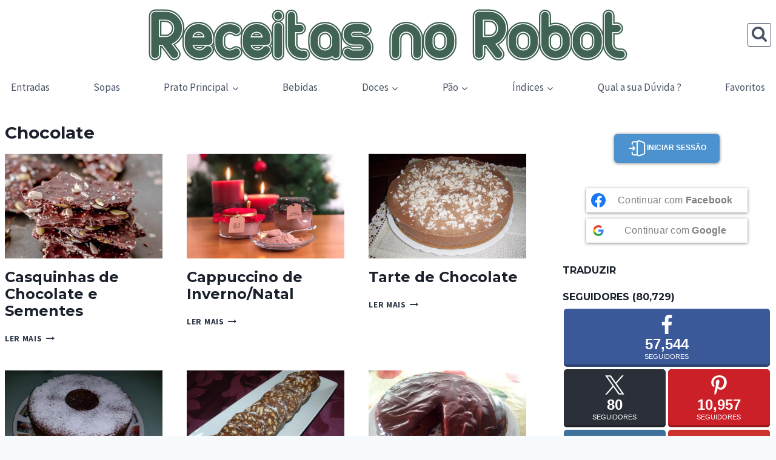

--- FILE ---
content_type: text/html; charset=UTF-8
request_url: https://receitasnorobot.com/prato/chocolate
body_size: 99341
content:
<!doctype html><html lang="pt-PT" prefix="og: http://ogp.me/ns# fb: http://ogp.me/ns/fb#" class="no-js" itemtype="https://schema.org/Blog" itemscope><head><meta charset="UTF-8"><meta name="viewport" content="width=device-width, initial-scale=1, minimum-scale=1"><meta content="yes" name="apple-mobile-web-app-capable"><meta content="#009a3d" name="apple-mobile-web-app-status-bar-style"><meta content="#009a3d" name="theme-color"><link href="/favicon.ico" rel="shortcut icon" type="image/x-icon"><link href="/apple-icon-180x180.png" rel="apple-touch-icon"><link href="/manifest.json" rel="manifest"><meta content="Receitas no Robot Bimby®" name="application-name"><meta content="#ffffff" name="msapplication-TileColor"><meta content="/apple-icon-180x180.png" name="msapplication-TileImage"> <script async src="//pagead2.googlesyndication.com/pagead/js/adsbygoogle.js"></_script>
<script>
  (adsbygoogle = window.adsbygoogle || []).push({
    google_ad_client: "ca-pub-4859452606840436",
    enable_page_level_ads: true
  });</script><meta name='robots' content='index, follow, max-image-preview:large, max-snippet:-1, max-video-preview:-1' /><meta name="pinterest-rich-pin" content="false" /><title>Prato: Chocolate - Receitas no Robot Bimby®</title><link rel="canonical" href="https://receitasnorobot.com/prato/chocolate" /> <script type="application/ld+json" class="yoast-schema-graph">{"@context":"https://schema.org","@graph":[{"@type":"CollectionPage","@id":"https://receitasnorobot.com/prato/chocolate","url":"https://receitasnorobot.com/prato/chocolate","name":"Prato: Chocolate - Receitas no Robot Bimby®","isPartOf":{"@id":"https://receitasnorobot.com/#website"},"primaryImageOfPage":{"@id":"https://receitasnorobot.com/prato/chocolate#primaryimage"},"image":{"@id":"https://receitasnorobot.com/prato/chocolate#primaryimage"},"thumbnailUrl":"https://i0.wp.com/receitasnorobot.com/wp-content/uploads/casquinhas-de-chocolate-e-sementes.jpg?fit=997%2C1500&ssl=1","breadcrumb":{"@id":"https://receitasnorobot.com/prato/chocolate#breadcrumb"},"inLanguage":"pt-PT"},{"@type":"ImageObject","inLanguage":"pt-PT","@id":"https://receitasnorobot.com/prato/chocolate#primaryimage","url":"https://i0.wp.com/receitasnorobot.com/wp-content/uploads/casquinhas-de-chocolate-e-sementes.jpg?fit=997%2C1500&ssl=1","contentUrl":"https://i0.wp.com/receitasnorobot.com/wp-content/uploads/casquinhas-de-chocolate-e-sementes.jpg?fit=997%2C1500&ssl=1","width":997,"height":1500},{"@type":"BreadcrumbList","@id":"https://receitasnorobot.com/prato/chocolate#breadcrumb","itemListElement":[{"@type":"ListItem","position":1,"name":"Início","item":"https://receitasnorobot.com/"},{"@type":"ListItem","position":2,"name":"Chocolate"}]},{"@type":"WebSite","@id":"https://receitasnorobot.com/#website","url":"https://receitasnorobot.com/","name":"Receitas no Robot","description":"Receitas fáceis e dicas para Bimby, Yammi, Monsieur Cuisine, Chef Express, Mycook, Companion e mais. Descobre pratos deliciosos, truques e inspiração!","publisher":{"@id":"https://receitasnorobot.com/#organization"},"alternateName":"BimbyWorld","potentialAction":[{"@type":"SearchAction","target":{"@type":"EntryPoint","urlTemplate":"https://receitasnorobot.com/?s={search_term_string}"},"query-input":{"@type":"PropertyValueSpecification","valueRequired":true,"valueName":"search_term_string"}}],"inLanguage":"pt-PT"},{"@type":"Organization","@id":"https://receitasnorobot.com/#organization","name":"Receitas no Robot","alternateName":"BimbyWorld","url":"https://receitasnorobot.com/","logo":{"@type":"ImageObject","inLanguage":"pt-PT","@id":"https://receitasnorobot.com/#/schema/logo/image/","url":"https://receitasnorobot.com/wp-content/uploads/logotype.svg","contentUrl":"https://receitasnorobot.com/wp-content/uploads/logotype.svg","width":72,"height":8,"caption":"Receitas no Robot"},"image":{"@id":"https://receitasnorobot.com/#/schema/logo/image/"},"sameAs":["https://www.facebook.com/BlogReceitasNoRobot/","https://x.com/receitasnorobot","https://www.pinterest.com/receitasnorobot","https://www.instagram.com/receitasnorobot/","https://www.youtube.com/@Receitasnorobot"]}]}</script> <link rel='dns-prefetch' href='//www.googletagmanager.com' /><link rel='dns-prefetch' href='//stats.wp.com' /><link rel='dns-prefetch' href='//maxcdn.bootstrapcdn.com' /><link rel='dns-prefetch' href='//widgets.wp.com' /><link rel='dns-prefetch' href='//s0.wp.com' /><link rel='dns-prefetch' href='//0.gravatar.com' /><link rel='dns-prefetch' href='//1.gravatar.com' /><link rel='dns-prefetch' href='//2.gravatar.com' /><link rel='dns-prefetch' href='//pagead2.googlesyndication.com' /><link rel='dns-prefetch' href='//fundingchoicesmessages.google.com' /><link rel='preconnect' href='//i0.wp.com' /><link rel='preconnect' href='//c0.wp.com' /><link rel="alternate" type="application/rss+xml" title="Receitas no Robot Bimby® &raquo; Feed" href="https://receitasnorobot.com/feed" /><link rel="alternate" type="application/rss+xml" title="Receitas no Robot Bimby® &raquo; Feed de comentários" href="https://receitasnorobot.com/comments/feed" /> <script type="application/ld+json">{"@context":"http:\/\/schema.org","@type":"ItemList","url":"https:\/\/receitasnorobot.com\/prato\/chocolate","itemListElement":[{"@type":"ListItem","position":1,"url":"https:\/\/receitasnorobot.com\/casquinhas-de-chocolate-e-sementes"},{"@type":"ListItem","position":2,"url":"https:\/\/receitasnorobot.com\/cappuccino-de-inverno-natal"},{"@type":"ListItem","position":3,"url":"https:\/\/receitasnorobot.com\/tarte-de-chocolate"},{"@type":"ListItem","position":4,"url":"https:\/\/receitasnorobot.com\/chiffon-de-chocolate"},{"@type":"ListItem","position":5,"url":"https:\/\/receitasnorobot.com\/salame-de-chocolate-mrb"},{"@type":"ListItem","position":6,"url":"https:\/\/receitasnorobot.com\/bolo-de-chocolate-com-cobertura-de-chocolate-by-luisa-alexandra"}],"numberOfItems":6}</script> <script src="[data-uri]" defer></script> <link rel="alternate" type="application/rss+xml" title="Feed Receitas no Robot Bimby® &raquo; Chocolate Prato" href="https://receitasnorobot.com/prato/chocolate/feed" /><style id='wp-img-auto-sizes-contain-inline-css'>img:is([sizes=auto i],[sizes^="auto," i]){contain-intrinsic-size:3000px 1500px}
/*# sourceURL=wp-img-auto-sizes-contain-inline-css */</style><link data-optimized="1" rel='stylesheet' id='widget-socialcounts-style-css' href='https://receitasnorobot.com/wp-content/litespeed/css/7c3a8fc9992dc32ca6e18a0e7141fb65.css?ver=5c304' media='all' /><style id='wp-emoji-styles-inline-css'>img.wp-smiley, img.emoji {
		display: inline !important;
		border: none !important;
		box-shadow: none !important;
		height: 1em !important;
		width: 1em !important;
		margin: 0 0.07em !important;
		vertical-align: -0.1em !important;
		background: none !important;
		padding: 0 !important;
	}
/*# sourceURL=wp-emoji-styles-inline-css */</style><link rel='stylesheet' id='wp-block-library-css' href='https://c0.wp.com/c/6.9/wp-includes/css/dist/block-library/style.min.css' media='all' /><style id='wp-block-paragraph-inline-css'>.is-small-text{font-size:.875em}.is-regular-text{font-size:1em}.is-large-text{font-size:2.25em}.is-larger-text{font-size:3em}.has-drop-cap:not(:focus):first-letter{float:left;font-size:8.4em;font-style:normal;font-weight:100;line-height:.68;margin:.05em .1em 0 0;text-transform:uppercase}body.rtl .has-drop-cap:not(:focus):first-letter{float:none;margin-left:.1em}p.has-drop-cap.has-background{overflow:hidden}:root :where(p.has-background){padding:1.25em 2.375em}:where(p.has-text-color:not(.has-link-color)) a{color:inherit}p.has-text-align-left[style*="writing-mode:vertical-lr"],p.has-text-align-right[style*="writing-mode:vertical-rl"]{rotate:180deg}
/*# sourceURL=https://c0.wp.com/c/6.9/wp-includes/blocks/paragraph/style.min.css */</style><style id='global-styles-inline-css'>:root{--wp--preset--aspect-ratio--square: 1;--wp--preset--aspect-ratio--4-3: 4/3;--wp--preset--aspect-ratio--3-4: 3/4;--wp--preset--aspect-ratio--3-2: 3/2;--wp--preset--aspect-ratio--2-3: 2/3;--wp--preset--aspect-ratio--16-9: 16/9;--wp--preset--aspect-ratio--9-16: 9/16;--wp--preset--color--black: #000000;--wp--preset--color--cyan-bluish-gray: #abb8c3;--wp--preset--color--white: #ffffff;--wp--preset--color--pale-pink: #f78da7;--wp--preset--color--vivid-red: #cf2e2e;--wp--preset--color--luminous-vivid-orange: #ff6900;--wp--preset--color--luminous-vivid-amber: #fcb900;--wp--preset--color--light-green-cyan: #7bdcb5;--wp--preset--color--vivid-green-cyan: #00d084;--wp--preset--color--pale-cyan-blue: #8ed1fc;--wp--preset--color--vivid-cyan-blue: #0693e3;--wp--preset--color--vivid-purple: #9b51e0;--wp--preset--color--theme-palette-1: var(--global-palette1);--wp--preset--color--theme-palette-2: var(--global-palette2);--wp--preset--color--theme-palette-3: var(--global-palette3);--wp--preset--color--theme-palette-4: var(--global-palette4);--wp--preset--color--theme-palette-5: var(--global-palette5);--wp--preset--color--theme-palette-6: var(--global-palette6);--wp--preset--color--theme-palette-7: var(--global-palette7);--wp--preset--color--theme-palette-8: var(--global-palette8);--wp--preset--color--theme-palette-9: var(--global-palette9);--wp--preset--color--theme-palette-10: var(--global-palette10);--wp--preset--color--theme-palette-11: var(--global-palette11);--wp--preset--color--theme-palette-12: var(--global-palette12);--wp--preset--color--theme-palette-13: var(--global-palette13);--wp--preset--color--theme-palette-14: var(--global-palette14);--wp--preset--color--theme-palette-15: var(--global-palette15);--wp--preset--gradient--vivid-cyan-blue-to-vivid-purple: linear-gradient(135deg,rgb(6,147,227) 0%,rgb(155,81,224) 100%);--wp--preset--gradient--light-green-cyan-to-vivid-green-cyan: linear-gradient(135deg,rgb(122,220,180) 0%,rgb(0,208,130) 100%);--wp--preset--gradient--luminous-vivid-amber-to-luminous-vivid-orange: linear-gradient(135deg,rgb(252,185,0) 0%,rgb(255,105,0) 100%);--wp--preset--gradient--luminous-vivid-orange-to-vivid-red: linear-gradient(135deg,rgb(255,105,0) 0%,rgb(207,46,46) 100%);--wp--preset--gradient--very-light-gray-to-cyan-bluish-gray: linear-gradient(135deg,rgb(238,238,238) 0%,rgb(169,184,195) 100%);--wp--preset--gradient--cool-to-warm-spectrum: linear-gradient(135deg,rgb(74,234,220) 0%,rgb(151,120,209) 20%,rgb(207,42,186) 40%,rgb(238,44,130) 60%,rgb(251,105,98) 80%,rgb(254,248,76) 100%);--wp--preset--gradient--blush-light-purple: linear-gradient(135deg,rgb(255,206,236) 0%,rgb(152,150,240) 100%);--wp--preset--gradient--blush-bordeaux: linear-gradient(135deg,rgb(254,205,165) 0%,rgb(254,45,45) 50%,rgb(107,0,62) 100%);--wp--preset--gradient--luminous-dusk: linear-gradient(135deg,rgb(255,203,112) 0%,rgb(199,81,192) 50%,rgb(65,88,208) 100%);--wp--preset--gradient--pale-ocean: linear-gradient(135deg,rgb(255,245,203) 0%,rgb(182,227,212) 50%,rgb(51,167,181) 100%);--wp--preset--gradient--electric-grass: linear-gradient(135deg,rgb(202,248,128) 0%,rgb(113,206,126) 100%);--wp--preset--gradient--midnight: linear-gradient(135deg,rgb(2,3,129) 0%,rgb(40,116,252) 100%);--wp--preset--font-size--small: var(--global-font-size-small);--wp--preset--font-size--medium: var(--global-font-size-medium);--wp--preset--font-size--large: var(--global-font-size-large);--wp--preset--font-size--x-large: 42px;--wp--preset--font-size--larger: var(--global-font-size-larger);--wp--preset--font-size--xxlarge: var(--global-font-size-xxlarge);--wp--preset--spacing--20: 0.44rem;--wp--preset--spacing--30: 0.67rem;--wp--preset--spacing--40: 1rem;--wp--preset--spacing--50: 1.5rem;--wp--preset--spacing--60: 2.25rem;--wp--preset--spacing--70: 3.38rem;--wp--preset--spacing--80: 5.06rem;--wp--preset--shadow--natural: 6px 6px 9px rgba(0, 0, 0, 0.2);--wp--preset--shadow--deep: 12px 12px 50px rgba(0, 0, 0, 0.4);--wp--preset--shadow--sharp: 6px 6px 0px rgba(0, 0, 0, 0.2);--wp--preset--shadow--outlined: 6px 6px 0px -3px rgb(255, 255, 255), 6px 6px rgb(0, 0, 0);--wp--preset--shadow--crisp: 6px 6px 0px rgb(0, 0, 0);}:where(.is-layout-flex){gap: 0.5em;}:where(.is-layout-grid){gap: 0.5em;}body .is-layout-flex{display: flex;}.is-layout-flex{flex-wrap: wrap;align-items: center;}.is-layout-flex > :is(*, div){margin: 0;}body .is-layout-grid{display: grid;}.is-layout-grid > :is(*, div){margin: 0;}:where(.wp-block-columns.is-layout-flex){gap: 2em;}:where(.wp-block-columns.is-layout-grid){gap: 2em;}:where(.wp-block-post-template.is-layout-flex){gap: 1.25em;}:where(.wp-block-post-template.is-layout-grid){gap: 1.25em;}.has-black-color{color: var(--wp--preset--color--black) !important;}.has-cyan-bluish-gray-color{color: var(--wp--preset--color--cyan-bluish-gray) !important;}.has-white-color{color: var(--wp--preset--color--white) !important;}.has-pale-pink-color{color: var(--wp--preset--color--pale-pink) !important;}.has-vivid-red-color{color: var(--wp--preset--color--vivid-red) !important;}.has-luminous-vivid-orange-color{color: var(--wp--preset--color--luminous-vivid-orange) !important;}.has-luminous-vivid-amber-color{color: var(--wp--preset--color--luminous-vivid-amber) !important;}.has-light-green-cyan-color{color: var(--wp--preset--color--light-green-cyan) !important;}.has-vivid-green-cyan-color{color: var(--wp--preset--color--vivid-green-cyan) !important;}.has-pale-cyan-blue-color{color: var(--wp--preset--color--pale-cyan-blue) !important;}.has-vivid-cyan-blue-color{color: var(--wp--preset--color--vivid-cyan-blue) !important;}.has-vivid-purple-color{color: var(--wp--preset--color--vivid-purple) !important;}.has-black-background-color{background-color: var(--wp--preset--color--black) !important;}.has-cyan-bluish-gray-background-color{background-color: var(--wp--preset--color--cyan-bluish-gray) !important;}.has-white-background-color{background-color: var(--wp--preset--color--white) !important;}.has-pale-pink-background-color{background-color: var(--wp--preset--color--pale-pink) !important;}.has-vivid-red-background-color{background-color: var(--wp--preset--color--vivid-red) !important;}.has-luminous-vivid-orange-background-color{background-color: var(--wp--preset--color--luminous-vivid-orange) !important;}.has-luminous-vivid-amber-background-color{background-color: var(--wp--preset--color--luminous-vivid-amber) !important;}.has-light-green-cyan-background-color{background-color: var(--wp--preset--color--light-green-cyan) !important;}.has-vivid-green-cyan-background-color{background-color: var(--wp--preset--color--vivid-green-cyan) !important;}.has-pale-cyan-blue-background-color{background-color: var(--wp--preset--color--pale-cyan-blue) !important;}.has-vivid-cyan-blue-background-color{background-color: var(--wp--preset--color--vivid-cyan-blue) !important;}.has-vivid-purple-background-color{background-color: var(--wp--preset--color--vivid-purple) !important;}.has-black-border-color{border-color: var(--wp--preset--color--black) !important;}.has-cyan-bluish-gray-border-color{border-color: var(--wp--preset--color--cyan-bluish-gray) !important;}.has-white-border-color{border-color: var(--wp--preset--color--white) !important;}.has-pale-pink-border-color{border-color: var(--wp--preset--color--pale-pink) !important;}.has-vivid-red-border-color{border-color: var(--wp--preset--color--vivid-red) !important;}.has-luminous-vivid-orange-border-color{border-color: var(--wp--preset--color--luminous-vivid-orange) !important;}.has-luminous-vivid-amber-border-color{border-color: var(--wp--preset--color--luminous-vivid-amber) !important;}.has-light-green-cyan-border-color{border-color: var(--wp--preset--color--light-green-cyan) !important;}.has-vivid-green-cyan-border-color{border-color: var(--wp--preset--color--vivid-green-cyan) !important;}.has-pale-cyan-blue-border-color{border-color: var(--wp--preset--color--pale-cyan-blue) !important;}.has-vivid-cyan-blue-border-color{border-color: var(--wp--preset--color--vivid-cyan-blue) !important;}.has-vivid-purple-border-color{border-color: var(--wp--preset--color--vivid-purple) !important;}.has-vivid-cyan-blue-to-vivid-purple-gradient-background{background: var(--wp--preset--gradient--vivid-cyan-blue-to-vivid-purple) !important;}.has-light-green-cyan-to-vivid-green-cyan-gradient-background{background: var(--wp--preset--gradient--light-green-cyan-to-vivid-green-cyan) !important;}.has-luminous-vivid-amber-to-luminous-vivid-orange-gradient-background{background: var(--wp--preset--gradient--luminous-vivid-amber-to-luminous-vivid-orange) !important;}.has-luminous-vivid-orange-to-vivid-red-gradient-background{background: var(--wp--preset--gradient--luminous-vivid-orange-to-vivid-red) !important;}.has-very-light-gray-to-cyan-bluish-gray-gradient-background{background: var(--wp--preset--gradient--very-light-gray-to-cyan-bluish-gray) !important;}.has-cool-to-warm-spectrum-gradient-background{background: var(--wp--preset--gradient--cool-to-warm-spectrum) !important;}.has-blush-light-purple-gradient-background{background: var(--wp--preset--gradient--blush-light-purple) !important;}.has-blush-bordeaux-gradient-background{background: var(--wp--preset--gradient--blush-bordeaux) !important;}.has-luminous-dusk-gradient-background{background: var(--wp--preset--gradient--luminous-dusk) !important;}.has-pale-ocean-gradient-background{background: var(--wp--preset--gradient--pale-ocean) !important;}.has-electric-grass-gradient-background{background: var(--wp--preset--gradient--electric-grass) !important;}.has-midnight-gradient-background{background: var(--wp--preset--gradient--midnight) !important;}.has-small-font-size{font-size: var(--wp--preset--font-size--small) !important;}.has-medium-font-size{font-size: var(--wp--preset--font-size--medium) !important;}.has-large-font-size{font-size: var(--wp--preset--font-size--large) !important;}.has-x-large-font-size{font-size: var(--wp--preset--font-size--x-large) !important;}
/*# sourceURL=global-styles-inline-css */</style><style id='classic-theme-styles-inline-css'>/*! This file is auto-generated */
.wp-block-button__link{color:#fff;background-color:#32373c;border-radius:9999px;box-shadow:none;text-decoration:none;padding:calc(.667em + 2px) calc(1.333em + 2px);font-size:1.125em}.wp-block-file__button{background:#32373c;color:#fff;text-decoration:none}
/*# sourceURL=/wp-includes/css/classic-themes.min.css */</style><link data-optimized="1" rel='stylesheet' id='awsm-ead-public-css' href='https://receitasnorobot.com/wp-content/litespeed/css/7b38a0eb615e3d7b27a7e767b9a0a6f1.css?ver=b42df' media='all' /><link data-optimized="1" rel='stylesheet' id='crp-public-css' href='https://receitasnorobot.com/wp-content/litespeed/css/dd79c035c69ea4546a0b99f3976b377c.css?ver=16cfe' media='all' /><link data-optimized="1" rel='stylesheet' id='pwp-offline-style-css' href='https://receitasnorobot.com/wp-content/litespeed/css/b56accb56ea64092326288703b19aa9b.css?ver=73093' media='all' /><link data-optimized="1" rel='stylesheet' id='sfwppa-public-style-css' href='https://receitasnorobot.com/wp-content/litespeed/css/e10b833e16ad1d590e19bd3a81d7b312.css?ver=704fd' media='all' /><link data-optimized="1" rel='stylesheet' id='vlp-public-css' href='https://receitasnorobot.com/wp-content/litespeed/css/ed5a7f5dc3dc58340cfc74f1cec5ba83.css?ver=0d7f9' media='all' /><link data-optimized="1" rel='stylesheet' id='copy_post_url_css-css' href='https://receitasnorobot.com/wp-content/litespeed/css/a1d26a536be25fd4c824aa4a9653b40a.css?ver=7d6d4' media='all' /><link data-optimized="1" rel='stylesheet' id='dps-columns-css' href='https://receitasnorobot.com/wp-content/litespeed/css/b5cd82282da4bcd1d9589ea83c3325c6.css?ver=4e6d7' media='all' /><link data-optimized="1" rel='stylesheet' id='zct_tl_style-css' href='https://receitasnorobot.com/wp-content/litespeed/css/0bdf254dd84f290ead0e26adb09b2738.css?ver=0f564' media='all' /><link data-optimized="1" rel='stylesheet' id='kadence-global-css' href='https://receitasnorobot.com/wp-content/litespeed/css/a796134f2986d3e9eeadfffbf0054eb3.css?ver=3c60e' media='all' /><style id='kadence-global-inline-css'>/* Kadence Base CSS */
:root{--global-palette1:#5e8e79;--global-palette2:#416354;--global-palette3:#1A202C;--global-palette4:#2D3748;--global-palette5:#4A5568;--global-palette6:#718096;--global-palette7:#EDF2F7;--global-palette8:#F7FAFC;--global-palette9:#ffffff;--global-palette10:oklch(from var(--global-palette1) calc(l + 0.10 * (1 - l)) calc(c * 1.00) calc(h + 180) / 100%);--global-palette11:#13612e;--global-palette12:#1159af;--global-palette13:#b82105;--global-palette14:#f7630c;--global-palette15:#f5a524;--global-palette9rgb:255, 255, 255;--global-palette-highlight:var(--global-palette1);--global-palette-highlight-alt:var(--global-palette2);--global-palette-highlight-alt2:var(--global-palette9);--global-palette-btn-bg:var(--global-palette1);--global-palette-btn-bg-hover:var(--global-palette2);--global-palette-btn:var(--global-palette9);--global-palette-btn-hover:var(--global-palette9);--global-palette-btn-sec-bg:var(--global-palette7);--global-palette-btn-sec-bg-hover:var(--global-palette2);--global-palette-btn-sec:var(--global-palette3);--global-palette-btn-sec-hover:var(--global-palette9);--global-body-font-family:'Source Sans Pro', var(--global-fallback-font);--global-heading-font-family:Montserrat, var(--global-fallback-font);--global-primary-nav-font-family:inherit;--global-fallback-font:sans-serif;--global-display-fallback-font:sans-serif;--global-content-width:1290px;--global-content-wide-width:calc(1290px + 230px);--global-content-narrow-width:842px;--global-content-edge-padding:0.5rem;--global-content-boxed-padding:2rem;--global-calc-content-width:calc(1290px - var(--global-content-edge-padding) - var(--global-content-edge-padding) );--wp--style--global--content-size:var(--global-calc-content-width);}.wp-site-blocks{--global-vw:calc( 100vw - ( 0.5 * var(--scrollbar-offset)));}body{background:var(--global-palette8);-webkit-font-smoothing:antialiased;-moz-osx-font-smoothing:grayscale;}body, input, select, optgroup, textarea{font-style:normal;font-weight:normal;font-size:17px;line-height:1.6;font-family:var(--global-body-font-family);color:var(--global-palette4);}.content-bg, body.content-style-unboxed .site{background:var(--global-palette9);}h1,h2,h3,h4,h5,h6{font-family:var(--global-heading-font-family);}h1{font-style:normal;font-weight:700;font-size:28px;line-height:1.3;color:var(--global-palette3);}h2{font-style:normal;font-weight:700;font-size:24px;line-height:1.2;color:var(--global-palette3);}h3{font-style:normal;font-weight:700;font-size:20px;line-height:1.2;color:var(--global-palette3);}h4{font-weight:700;font-size:22px;line-height:1.5;color:var(--global-palette4);}h5{font-weight:700;font-size:20px;line-height:1.5;color:var(--global-palette4);}h6{font-weight:700;font-size:18px;line-height:1.5;color:var(--global-palette5);}.entry-hero .kadence-breadcrumbs{max-width:1290px;}.site-container, .site-header-row-layout-contained, .site-footer-row-layout-contained, .entry-hero-layout-contained, .comments-area, .alignfull > .wp-block-cover__inner-container, .alignwide > .wp-block-cover__inner-container{max-width:var(--global-content-width);}.content-width-narrow .content-container.site-container, .content-width-narrow .hero-container.site-container{max-width:var(--global-content-narrow-width);}@media all and (min-width: 1520px){.wp-site-blocks .content-container  .alignwide{margin-left:-115px;margin-right:-115px;width:unset;max-width:unset;}}@media all and (min-width: 1102px){.content-width-narrow .wp-site-blocks .content-container .alignwide{margin-left:-130px;margin-right:-130px;width:unset;max-width:unset;}}.content-style-boxed .wp-site-blocks .entry-content .alignwide{margin-left:calc( -1 * var( --global-content-boxed-padding ) );margin-right:calc( -1 * var( --global-content-boxed-padding ) );}.content-area{margin-top:1rem;margin-bottom:1rem;}@media all and (max-width: 1024px){.content-area{margin-top:3rem;margin-bottom:3rem;}}@media all and (max-width: 767px){.content-area{margin-top:2rem;margin-bottom:2rem;}}@media all and (max-width: 1024px){:root{--global-content-boxed-padding:2rem;}}@media all and (max-width: 767px){:root{--global-content-boxed-padding:1.5rem;}}.entry-content-wrap{padding:2rem;}@media all and (max-width: 1024px){.entry-content-wrap{padding:2rem;}}@media all and (max-width: 767px){.entry-content-wrap{padding:1.5rem;}}.entry.single-entry{box-shadow:0px 15px 15px -10px rgba(0,0,0,0.05);}.entry.loop-entry{box-shadow:0px 15px 15px -10px rgba(0,0,0,0.05);}.loop-entry .entry-content-wrap{padding:2rem;}@media all and (max-width: 1024px){.loop-entry .entry-content-wrap{padding:2rem;}}@media all and (max-width: 767px){.loop-entry .entry-content-wrap{padding:1.5rem;}}.primary-sidebar.widget-area .widget{margin-bottom:1.5em;color:var(--global-palette4);}.primary-sidebar.widget-area .widget-title{font-weight:700;font-size:20px;line-height:1.5;color:var(--global-palette3);}button, .button, .wp-block-button__link, input[type="button"], input[type="reset"], input[type="submit"], .fl-button, .elementor-button-wrapper .elementor-button, .wc-block-components-checkout-place-order-button, .wc-block-cart__submit{box-shadow:0px 0px 0px -7px rgba(0,0,0,0);}button:hover, button:focus, button:active, .button:hover, .button:focus, .button:active, .wp-block-button__link:hover, .wp-block-button__link:focus, .wp-block-button__link:active, input[type="button"]:hover, input[type="button"]:focus, input[type="button"]:active, input[type="reset"]:hover, input[type="reset"]:focus, input[type="reset"]:active, input[type="submit"]:hover, input[type="submit"]:focus, input[type="submit"]:active, .elementor-button-wrapper .elementor-button:hover, .elementor-button-wrapper .elementor-button:focus, .elementor-button-wrapper .elementor-button:active, .wc-block-cart__submit:hover{box-shadow:0px 15px 25px -7px rgba(0,0,0,0.1);}.kb-button.kb-btn-global-outline.kb-btn-global-inherit{padding-top:calc(px - 2px);padding-right:calc(px - 2px);padding-bottom:calc(px - 2px);padding-left:calc(px - 2px);}.entry-content :where(.wp-block-image) img, .entry-content :where(.wp-block-kadence-image) img{border-radius:10px;}@media all and (max-width: 1024px){.entry-content :where(.wp-block-image) img, .entry-content :where(.wp-block-kadence-image) img{border-radius:24px;}}@media all and (min-width: 1025px){.transparent-header .entry-hero .entry-hero-container-inner{padding-top:calc(0px + 80px);}}@media all and (max-width: 1024px){.mobile-transparent-header .entry-hero .entry-hero-container-inner{padding-top:0px;}}@media all and (max-width: 767px){.mobile-transparent-header .entry-hero .entry-hero-container-inner{padding-top:0px;}}#kt-scroll-up-reader, #kt-scroll-up{border-radius:0px 0px 0px 0px;bottom:30px;font-size:1.2em;padding:0.4em 0.4em 0.4em 0.4em;}#kt-scroll-up-reader.scroll-up-side-right, #kt-scroll-up.scroll-up-side-right{right:30px;}#kt-scroll-up-reader.scroll-up-side-left, #kt-scroll-up.scroll-up-side-left{left:30px;}
/* Kadence Header CSS */
@media all and (max-width: 1024px){.mobile-transparent-header #masthead{position:absolute;left:0px;right:0px;z-index:100;}.kadence-scrollbar-fixer.mobile-transparent-header #masthead{right:var(--scrollbar-offset,0);}.mobile-transparent-header #masthead, .mobile-transparent-header .site-top-header-wrap .site-header-row-container-inner, .mobile-transparent-header .site-main-header-wrap .site-header-row-container-inner, .mobile-transparent-header .site-bottom-header-wrap .site-header-row-container-inner{background:transparent;}.site-header-row-tablet-layout-fullwidth, .site-header-row-tablet-layout-standard{padding:0px;}}@media all and (min-width: 1025px){.transparent-header #masthead{position:absolute;left:0px;right:0px;z-index:100;}.transparent-header.kadence-scrollbar-fixer #masthead{right:var(--scrollbar-offset,0);}.transparent-header #masthead, .transparent-header .site-top-header-wrap .site-header-row-container-inner, .transparent-header .site-main-header-wrap .site-header-row-container-inner, .transparent-header .site-bottom-header-wrap .site-header-row-container-inner{background:transparent;}}.site-branding a.brand img{max-width:800px;}.site-branding a.brand img.svg-logo-image{width:800px;}@media all and (max-width: 1024px){.site-branding a.brand img{max-width:530px;}.site-branding a.brand img.svg-logo-image{width:530px;}}@media all and (max-width: 767px){.site-branding a.brand img{max-width:248px;}.site-branding a.brand img.svg-logo-image{width:248px;}}.site-branding{padding:10px 0px 0px 0px;}#masthead, #masthead .kadence-sticky-header.item-is-fixed:not(.item-at-start):not(.site-header-row-container):not(.site-main-header-wrap), #masthead .kadence-sticky-header.item-is-fixed:not(.item-at-start) > .site-header-row-container-inner{background:#ffffff;}.site-main-header-inner-wrap{min-height:80px;}.site-top-header-inner-wrap{min-height:0px;}.header-navigation[class*="header-navigation-style-underline"] .header-menu-container.primary-menu-container>ul>li>a:after{width:calc( 100% - 1.2em);}.main-navigation .primary-menu-container > ul > li.menu-item > a{padding-left:calc(1.2em / 2);padding-right:calc(1.2em / 2);padding-top:0.6em;padding-bottom:0.6em;color:var(--global-palette5);}.main-navigation .primary-menu-container > ul > li.menu-item .dropdown-nav-special-toggle{right:calc(1.2em / 2);}.main-navigation .primary-menu-container > ul > li.menu-item > a:hover{color:var(--global-palette-highlight);}.main-navigation .primary-menu-container > ul > li.menu-item.current-menu-item > a{color:var(--global-palette3);}.header-navigation .header-menu-container ul ul.sub-menu, .header-navigation .header-menu-container ul ul.submenu{background:var(--global-palette3);box-shadow:0px 2px 13px 0px rgba(0,0,0,0.1);}.header-navigation .header-menu-container ul ul li.menu-item, .header-menu-container ul.menu > li.kadence-menu-mega-enabled > ul > li.menu-item > a{border-bottom:1px solid rgba(255,255,255,0.1);border-radius:0px 0px 0px 0px;}.header-navigation .header-menu-container ul ul li.menu-item > a{width:200px;padding-top:1em;padding-bottom:1em;color:var(--global-palette8);font-size:12px;}.header-navigation .header-menu-container ul ul li.menu-item > a:hover{color:var(--global-palette9);background:var(--global-palette4);border-radius:0px 0px 0px 0px;}.header-navigation .header-menu-container ul ul li.menu-item.current-menu-item > a{color:var(--global-palette9);background:var(--global-palette4);border-radius:0px 0px 0px 0px;}.mobile-toggle-open-container .menu-toggle-open, .mobile-toggle-open-container .menu-toggle-open:focus{color:var(--global-palette5);padding:0.4em 0.6em 0.4em 0.6em;font-size:14px;}.mobile-toggle-open-container .menu-toggle-open.menu-toggle-style-bordered{border:1px solid currentColor;}.mobile-toggle-open-container .menu-toggle-open .menu-toggle-icon{font-size:20px;}.mobile-toggle-open-container .menu-toggle-open:hover, .mobile-toggle-open-container .menu-toggle-open:focus-visible{color:var(--global-palette-highlight);}.mobile-navigation ul li{font-size:14px;}.mobile-navigation ul li a{padding-top:1em;padding-bottom:1em;}.mobile-navigation ul li > a, .mobile-navigation ul li.menu-item-has-children > .drawer-nav-drop-wrap{color:var(--global-palette8);}.mobile-navigation ul li.current-menu-item > a, .mobile-navigation ul li.current-menu-item.menu-item-has-children > .drawer-nav-drop-wrap{color:var(--global-palette-highlight);}.mobile-navigation ul li.menu-item-has-children .drawer-nav-drop-wrap, .mobile-navigation ul li:not(.menu-item-has-children) a{border-bottom:1px solid rgba(255,255,255,0.1);}.mobile-navigation:not(.drawer-navigation-parent-toggle-true) ul li.menu-item-has-children .drawer-nav-drop-wrap button{border-left:1px solid rgba(255,255,255,0.1);}#mobile-drawer .drawer-header .drawer-toggle{padding:0.6em 0.15em 0.6em 0.15em;font-size:24px;}.search-toggle-open-container .search-toggle-open{color:var(--global-palette5);padding:5px 5px 5px 5px;margin:10px 0px 0px 10px;}.search-toggle-open-container .search-toggle-open.search-toggle-style-bordered{border:1px solid currentColor;}.search-toggle-open-container .search-toggle-open .search-toggle-icon{font-size:1.5em;}@media all and (max-width: 1024px){.search-toggle-open-container .search-toggle-open .search-toggle-icon{font-size:1.25em;}}@media all and (max-width: 767px){.search-toggle-open-container .search-toggle-open .search-toggle-icon{font-size:18px;}}.search-toggle-open-container .search-toggle-open:hover, .search-toggle-open-container .search-toggle-open:focus{color:var(--global-palette-highlight);}#search-drawer .drawer-inner{background:rgba(9, 12, 16, 0.97);}@media all and (max-width: 1024px){#search-drawer .drawer-inner{background:#416354;}}
/* Kadence Footer CSS */
.site-middle-footer-inner-wrap{padding-top:5px;padding-bottom:5px;grid-column-gap:5px;grid-row-gap:5px;}.site-middle-footer-inner-wrap .widget{margin-bottom:5px;}.site-middle-footer-inner-wrap .site-footer-section:not(:last-child):after{right:calc(-5px / 2);}.site-bottom-footer-inner-wrap{padding-top:30px;padding-bottom:30px;grid-column-gap:30px;}.site-bottom-footer-inner-wrap .widget{margin-bottom:30px;}.site-bottom-footer-inner-wrap .site-footer-section:not(:last-child):after{right:calc(-30px / 2);}
/*# sourceURL=kadence-global-inline-css */</style><link data-optimized="1" rel='stylesheet' id='kadence-header-css' href='https://receitasnorobot.com/wp-content/litespeed/css/9ba82b22adc61b0bb9ebb4b577967521.css?ver=caec7' media='all' /><link data-optimized="1" rel='stylesheet' id='kadence-content-css' href='https://receitasnorobot.com/wp-content/litespeed/css/8bd2d7679d020419d46b30fd03ffeeea.css?ver=08677' media='all' /><link data-optimized="1" rel='stylesheet' id='kadence-footer-css' href='https://receitasnorobot.com/wp-content/litespeed/css/e44946e6bc978d6fa3e7fcbf37540cff.css?ver=87e6a' media='all' /><link data-optimized="1" rel='stylesheet' id='chld_thm_cfg_child-css' href='https://receitasnorobot.com/wp-content/litespeed/css/0fe4b6f969621e6fbb08ba62a4f6b3e2.css?ver=31a84' media='all' /><link rel='stylesheet' id='ala-fa-css' href='https://maxcdn.bootstrapcdn.com/font-awesome/4.4.0/css/font-awesome.min.css?ver=6.9' media='all' /><link data-optimized="1" rel='stylesheet' id='kadence-simplelightbox-css-css' href='https://receitasnorobot.com/wp-content/litespeed/css/df50be5de79bba4fdb730c021550b559.css?ver=5c98c' media='all' /><link rel='stylesheet' id='jetpack_likes-css' href='https://c0.wp.com/p/jetpack/15.4/modules/likes/style.css' media='all' /><link data-optimized="1" rel='stylesheet' id='widget-loginout-style-css' href='https://receitasnorobot.com/wp-content/litespeed/css/05a4c348919ffb4f05bbc2ae7046aecf.css?ver=cd64f' media='all' /><link data-optimized="1" rel='stylesheet' id='tablepress-default-css' href='https://receitasnorobot.com/wp-content/litespeed/css/3b50087e843ac844afd40e5fd9a8ccbe.css?ver=37ff7' media='all' /><link data-optimized="1" rel='stylesheet' id='simple-favorites-css' href='https://receitasnorobot.com/wp-content/litespeed/css/8c722473a18581b7091c2384a331cc18.css?ver=89726' media='all' /><style id='kadence-blocks-global-variables-inline-css'>:root {--global-kb-font-size-sm:clamp(0.8rem, 0.73rem + 0.217vw, 0.9rem);--global-kb-font-size-md:clamp(1.1rem, 0.995rem + 0.326vw, 1.25rem);--global-kb-font-size-lg:clamp(1.75rem, 1.576rem + 0.543vw, 2rem);--global-kb-font-size-xl:clamp(2.25rem, 1.728rem + 1.63vw, 3rem);--global-kb-font-size-xxl:clamp(2.5rem, 1.456rem + 3.26vw, 4rem);--global-kb-font-size-xxxl:clamp(2.75rem, 0.489rem + 7.065vw, 6rem);}
/*# sourceURL=kadence-blocks-global-variables-inline-css */</style><link data-optimized="1" rel='stylesheet' id='zct_add_site_css-css' href='https://receitasnorobot.com/wp-content/litespeed/css/b375a828f2a47713c15886246894295f.css?ver=af493' media='all' /> <script type="text/javascript" src="[data-uri]" defer></script><script id="jquery-core-js-extra" src="[data-uri]" defer></script> <script src="https://c0.wp.com/c/6.9/wp-includes/js/jquery/jquery.min.js" id="jquery-core-js"></script> <script src="https://c0.wp.com/c/6.9/wp-includes/js/jquery/jquery-migrate.min.js" id="jquery-migrate-js" defer data-deferred="1"></script> <script id="jquery-js-after" src="[data-uri]" defer></script> <script id="bodhi_svg_inline-js-extra" src="[data-uri]" defer></script> <script id="bodhi_svg_inline-js-after" src="[data-uri]" defer></script> <script id="favorites-js-extra" src="[data-uri]" defer></script> 
 <script src="https://www.googletagmanager.com/gtag/js?id=GT-KTRR9KC" id="google_gtagjs-js" defer data-deferred="1"></script> <script id="google_gtagjs-js-after" src="[data-uri]" defer></script> <link rel="https://api.w.org/" href="https://receitasnorobot.com/wp-json/" /><link rel="alternate" title="JSON" type="application/json" href="https://receitasnorobot.com/wp-json/wp/v2/wprm_course/2137" /><link rel="EditURI" type="application/rsd+xml" title="RSD" href="https://receitasnorobot.com/xmlrpc.php?rsd" /><meta name="generator" content="WordPress 6.9" /><link rel="apple-touch-icon" href="https://receitasnorobot.com/appleicon-60x60.png"><link rel="apple-touch-icon" sizes="76x76" href="https://receitasnorobot.com/appleicon-76x76.png"><link rel="apple-touch-icon" sizes="120x120" href="https://receitasnorobot.com/appleicon-120x120.png"><link rel="apple-touch-icon" sizes="152x152" href="https://receitasnorobot.com/appleicon-152x152.png"><meta name="generator" content="Site Kit by Google 1.170.0" /><script type='text/javascript' src="[data-uri]" defer></script> <script type="text/javascript" id="serviceworker-unregister" src="[data-uri]" defer></script> <script type="text/javascript" id="serviceworker" src="[data-uri]" defer></script> <link rel="manifest" href="https://receitasnorobot.com/wp-json/app/v1/pwp-manifest"><meta name="theme-color" content="#ffffff"><style type="text/css">.tippy-box[data-theme~="wprm"] { background-color: #333333; color: #FFFFFF; } .tippy-box[data-theme~="wprm"][data-placement^="top"] > .tippy-arrow::before { border-top-color: #333333; } .tippy-box[data-theme~="wprm"][data-placement^="bottom"] > .tippy-arrow::before { border-bottom-color: #333333; } .tippy-box[data-theme~="wprm"][data-placement^="left"] > .tippy-arrow::before { border-left-color: #333333; } .tippy-box[data-theme~="wprm"][data-placement^="right"] > .tippy-arrow::before { border-right-color: #333333; } .tippy-box[data-theme~="wprm"] a { color: #FFFFFF; } .wprm-comment-rating svg { width: 18px !important; height: 18px !important; } img.wprm-comment-rating { width: 90px !important; height: 18px !important; } body { --comment-rating-star-color: #343434; } body { --wprm-popup-font-size: 16px; } body { --wprm-popup-background: #ffffff; } body { --wprm-popup-title: #000000; } body { --wprm-popup-content: #444444; } body { --wprm-popup-button-background: #444444; } body { --wprm-popup-button-text: #ffffff; }</style><style type="text/css">.wprm-glossary-term {color: #5A822B;text-decoration: underline;cursor: help;}</style><meta property='fb:page_id' content='697189200313146' /><meta name='hashtags' content='#bimby #thermomix #bimbyworld #yougottaeatthis #foodstagram #yammi #foodphotography #foodbloggers #instayum #instafood #homecooking #foodpics #foodlover #eatstagram #portuguese #portuguesefood #picoftheday #viral ' /><meta property='og:logo' content='https://receitasnorobot.com/wp-content/uploads/facebook-logo-rnr.jpg' /> <script type="text/javascript" src="[data-uri]" defer></script> <style type="text/css">body {
					-webkit-touch-callout: none;
					-webkit-user-select: none;
					-khtml-user-select: none;
					-moz-user-select: none;
					-ms-user-select: none;
					user-select: none;
				}</style><meta name="keywords" content=", Receitas no Robot Bimby®, Receitas, no, Robot, Bimby®, Bimby, Receitas, Mundo, Cozinha, Cozinhar, Thremomix, Robot, Yammi, Chef Express, Cookii, MyCook, Moulinex, Cuisine, Companion, SuperCook, cantinho, jorge, clube, bolinho" />
<style>img#wpstats{display:none}</style><link rel="preload" id="kadence-header-preload" href="https://receitasnorobot.com/wp-content/themes/kadence/assets/css/header.min.css?ver=1768672243" as="style"><link rel="preload" id="kadence-content-preload" href="https://receitasnorobot.com/wp-content/themes/kadence/assets/css/content.min.css?ver=1768672243" as="style"><link rel="preload" id="kadence-sidebar-preload" href="https://receitasnorobot.com/wp-content/themes/kadence/assets/css/sidebar.min.css?ver=1768672243" as="style"><link rel="preload" id="kadence-footer-preload" href="https://receitasnorobot.com/wp-content/themes/kadence/assets/css/footer.min.css?ver=1768672243" as="style"><meta name="google-adsense-platform-account" content="ca-host-pub-2644536267352236"><meta name="google-adsense-platform-domain" content="sitekit.withgoogle.com"> <script src="[data-uri]" defer></script>  <script async src="https://pagead2.googlesyndication.com/pagead/js/adsbygoogle.js?client=ca-pub-4859452606840436&amp;host=ca-host-pub-2644536267352236" crossorigin="anonymous"></script>  <script src="https://fundingchoicesmessages.google.com/i/pub-4859452606840436?ers=1" nonce="IZaTFxk2XBlSUjahKcSreQ" defer data-deferred="1"></script><script nonce="IZaTFxk2XBlSUjahKcSreQ" src="[data-uri]" defer></script>  <script src="[data-uri]" defer></script> <style type="text/css">.crp-list {
    margin: 25px 0;
    display: flex;
    flex-wrap: wrap;
    font-size: 0.8em;
}

.crp-list-item {
    width: 33.3%;
    float: left;
    display: inline;
    text-align: center;
}

.crp-list-item:hover .crp-list-item-image {
    opacity: .75;
}

.crp-list-item-image img
{
      box-shadow: 3px 3px 5px #ccc;
    -moz-box-shadow: 3px 3px 5px #ccc;
    -webkit-box-shadow: 3px 3px 5px #ccc;
    -khtml-box-shadow: 3px 3px 5px #ccc;
    border: 1px solid #ccc;
}
}

.crp-list-item-title {
    color: #444;
    margin-bottom: 10px;
    font-size: 0.8em;
    font-weight: 300;
    line-height: 1.5em;
    letter-spacing: 0;
    display: block;
}

.crp-list-item-title a {
    color: #444;
}

.crp-list-item-title a:hover {
    color: #82b965;
}

@media screen and (max-width: 600px) {
    .crp-list-item {
        width: 50%;
    }
}</style><style type="text/css">/************************************************************
						Style-1
		************************************************************/
		.sfwppa-navi-style.sfwppa-style-1 .sfwppa-pages, 
		.sfwppa-navi-style.sfwppa-style-1 .wp-pagenavi .current,
		.sfwppa-navi-style.sfwppa-style-1 .nav-links .current, 
		.sfwppa-navi-style.sfwppa-style-1 .nav-links .page-numbers{font-size: 12px;color:#416354; border: 1px solid #416354;}
		
		.sfwppa-navi-style.sfwppa-style-1 .nav-links .current,
		.sfwppa-navi-style.sfwppa-style-1 .wp-pagenavi .current{ background: #416354; color:#ffffff;  border-right: 1px solid #416354;}
		
		.sfwppa-navi-style.sfwppa-style-1 .sfwppa-pages:hover, 
		.sfwppa-navi-style.sfwppa-style-1 .nav-links .page-numbers:hover { background: #416354;  border: 1px solid #416354; color:#ffffff;}</style><link rel='stylesheet' id='kadence-fonts-gfonts-css' href='https://fonts.googleapis.com/css?family=Source%20Sans%20Pro:regular,700%7CMontserrat:700&#038;display=swap' media='all' /><link rel="icon" href="https://i0.wp.com/receitasnorobot.com/wp-content/uploads/novo-logo-cozinheiro-v1.png?fit=32%2C32&#038;ssl=1" sizes="32x32" /><link rel="icon" href="https://i0.wp.com/receitasnorobot.com/wp-content/uploads/novo-logo-cozinheiro-v1.png?fit=192%2C192&#038;ssl=1" sizes="192x192" /><link rel="apple-touch-icon" href="https://i0.wp.com/receitasnorobot.com/wp-content/uploads/novo-logo-cozinheiro-v1.png?fit=180%2C180&#038;ssl=1" /><meta name="msapplication-TileImage" content="https://i0.wp.com/receitasnorobot.com/wp-content/uploads/novo-logo-cozinheiro-v1.png?fit=270%2C270&#038;ssl=1" /><style type="text/css">div.nsl-container[data-align="left"] {
    text-align: left;
}

div.nsl-container[data-align="center"] {
    text-align: center;
}

div.nsl-container[data-align="right"] {
    text-align: right;
}


div.nsl-container div.nsl-container-buttons a[data-plugin="nsl"] {
    text-decoration: none;
    box-shadow: none;
    border: 0;
}

div.nsl-container .nsl-container-buttons {
    display: flex;
    padding: 5px 0;
}

div.nsl-container.nsl-container-block .nsl-container-buttons {
    display: inline-grid;
    grid-template-columns: minmax(145px, auto);
}

div.nsl-container-block-fullwidth .nsl-container-buttons {
    flex-flow: column;
    align-items: center;
}

div.nsl-container-block-fullwidth .nsl-container-buttons a,
div.nsl-container-block .nsl-container-buttons a {
    flex: 1 1 auto;
    display: block;
    margin: 5px 0;
    width: 100%;
}

div.nsl-container-inline {
    margin: -5px;
    text-align: left;
}

div.nsl-container-inline .nsl-container-buttons {
    justify-content: center;
    flex-wrap: wrap;
}

div.nsl-container-inline .nsl-container-buttons a {
    margin: 5px;
    display: inline-block;
}

div.nsl-container-grid .nsl-container-buttons {
    flex-flow: row;
    align-items: center;
    flex-wrap: wrap;
}

div.nsl-container-grid .nsl-container-buttons a {
    flex: 1 1 auto;
    display: block;
    margin: 5px;
    max-width: 280px;
    width: 100%;
}

@media only screen and (min-width: 650px) {
    div.nsl-container-grid .nsl-container-buttons a {
        width: auto;
    }
}

div.nsl-container .nsl-button {
    cursor: pointer;
    vertical-align: top;
    border-radius: 4px;
}

div.nsl-container .nsl-button-default {
    color: #fff;
    display: flex;
}

div.nsl-container .nsl-button-icon {
    display: inline-block;
}

div.nsl-container .nsl-button-svg-container {
    flex: 0 0 auto;
    padding: 8px;
    display: flex;
    align-items: center;
}

div.nsl-container svg {
    height: 24px;
    width: 24px;
    vertical-align: top;
}

div.nsl-container .nsl-button-default div.nsl-button-label-container {
    margin: 0 24px 0 12px;
    padding: 10px 0;
    font-family: Helvetica, Arial, sans-serif;
    font-size: 16px;
    line-height: 20px;
    letter-spacing: .25px;
    overflow: hidden;
    text-align: center;
    text-overflow: clip;
    white-space: nowrap;
    flex: 1 1 auto;
    -webkit-font-smoothing: antialiased;
    -moz-osx-font-smoothing: grayscale;
    text-transform: none;
    display: inline-block;
}

div.nsl-container .nsl-button-google[data-skin="light"] {
    box-shadow: inset 0 0 0 1px #747775;
    color: #1f1f1f;
}

div.nsl-container .nsl-button-google[data-skin="dark"] {
    box-shadow: inset 0 0 0 1px #8E918F;
    color: #E3E3E3;
}

div.nsl-container .nsl-button-google[data-skin="neutral"] {
    color: #1F1F1F;
}

div.nsl-container .nsl-button-google div.nsl-button-label-container {
    font-family: "Roboto Medium", Roboto, Helvetica, Arial, sans-serif;
}

div.nsl-container .nsl-button-apple .nsl-button-svg-container {
    padding: 0 6px;
}

div.nsl-container .nsl-button-apple .nsl-button-svg-container svg {
    height: 40px;
    width: auto;
}

div.nsl-container .nsl-button-apple[data-skin="light"] {
    color: #000;
    box-shadow: 0 0 0 1px #000;
}

div.nsl-container .nsl-button-facebook[data-skin="white"] {
    color: #000;
    box-shadow: inset 0 0 0 1px #000;
}

div.nsl-container .nsl-button-facebook[data-skin="light"] {
    color: #1877F2;
    box-shadow: inset 0 0 0 1px #1877F2;
}

div.nsl-container .nsl-button-spotify[data-skin="white"] {
    color: #191414;
    box-shadow: inset 0 0 0 1px #191414;
}

div.nsl-container .nsl-button-apple div.nsl-button-label-container {
    font-size: 17px;
    font-family: -apple-system, BlinkMacSystemFont, "Segoe UI", Roboto, Helvetica, Arial, sans-serif, "Apple Color Emoji", "Segoe UI Emoji", "Segoe UI Symbol";
}

div.nsl-container .nsl-button-slack div.nsl-button-label-container {
    font-size: 17px;
    font-family: -apple-system, BlinkMacSystemFont, "Segoe UI", Roboto, Helvetica, Arial, sans-serif, "Apple Color Emoji", "Segoe UI Emoji", "Segoe UI Symbol";
}

div.nsl-container .nsl-button-slack[data-skin="light"] {
    color: #000000;
    box-shadow: inset 0 0 0 1px #DDDDDD;
}

div.nsl-container .nsl-button-tiktok[data-skin="light"] {
    color: #161823;
    box-shadow: 0 0 0 1px rgba(22, 24, 35, 0.12);
}


div.nsl-container .nsl-button-kakao {
    color: rgba(0, 0, 0, 0.85);
}

.nsl-clear {
    clear: both;
}

.nsl-container {
    clear: both;
}

.nsl-disabled-provider .nsl-button {
    filter: grayscale(1);
    opacity: 0.8;
}

/*Button align start*/

div.nsl-container-inline[data-align="left"] .nsl-container-buttons {
    justify-content: flex-start;
}

div.nsl-container-inline[data-align="center"] .nsl-container-buttons {
    justify-content: center;
}

div.nsl-container-inline[data-align="right"] .nsl-container-buttons {
    justify-content: flex-end;
}


div.nsl-container-grid[data-align="left"] .nsl-container-buttons {
    justify-content: flex-start;
}

div.nsl-container-grid[data-align="center"] .nsl-container-buttons {
    justify-content: center;
}

div.nsl-container-grid[data-align="right"] .nsl-container-buttons {
    justify-content: flex-end;
}

div.nsl-container-grid[data-align="space-around"] .nsl-container-buttons {
    justify-content: space-around;
}

div.nsl-container-grid[data-align="space-between"] .nsl-container-buttons {
    justify-content: space-between;
}

/* Button align end*/

/* Redirect */

#nsl-redirect-overlay {
    display: flex;
    flex-direction: column;
    justify-content: center;
    align-items: center;
    position: fixed;
    z-index: 1000000;
    left: 0;
    top: 0;
    width: 100%;
    height: 100%;
    backdrop-filter: blur(1px);
    background-color: RGBA(0, 0, 0, .32);;
}

#nsl-redirect-overlay-container {
    display: flex;
    flex-direction: column;
    justify-content: center;
    align-items: center;
    background-color: white;
    padding: 30px;
    border-radius: 10px;
}

#nsl-redirect-overlay-spinner {
    content: '';
    display: block;
    margin: 20px;
    border: 9px solid RGBA(0, 0, 0, .6);
    border-top: 9px solid #fff;
    border-radius: 50%;
    box-shadow: inset 0 0 0 1px RGBA(0, 0, 0, .6), 0 0 0 1px RGBA(0, 0, 0, .6);
    width: 40px;
    height: 40px;
    animation: nsl-loader-spin 2s linear infinite;
}

@keyframes nsl-loader-spin {
    0% {
        transform: rotate(0deg)
    }
    to {
        transform: rotate(360deg)
    }
}

#nsl-redirect-overlay-title {
    font-family: -apple-system, BlinkMacSystemFont, "Segoe UI", Roboto, Oxygen-Sans, Ubuntu, Cantarell, "Helvetica Neue", sans-serif;
    font-size: 18px;
    font-weight: bold;
    color: #3C434A;
}

#nsl-redirect-overlay-text {
    font-family: -apple-system, BlinkMacSystemFont, "Segoe UI", Roboto, Oxygen-Sans, Ubuntu, Cantarell, "Helvetica Neue", sans-serif;
    text-align: center;
    font-size: 14px;
    color: #3C434A;
}

/* Redirect END*/</style><style type="text/css">/* Notice fallback */
#nsl-notices-fallback {
    position: fixed;
    right: 10px;
    top: 10px;
    z-index: 10000;
}

.admin-bar #nsl-notices-fallback {
    top: 42px;
}

#nsl-notices-fallback > div {
    position: relative;
    background: #fff;
    border-left: 4px solid #fff;
    box-shadow: 0 1px 1px 0 rgba(0, 0, 0, .1);
    margin: 5px 15px 2px;
    padding: 1px 20px;
}

#nsl-notices-fallback > div.error {
    display: block;
    border-left-color: #dc3232;
}

#nsl-notices-fallback > div.updated {
    display: block;
    border-left-color: #46b450;
}

#nsl-notices-fallback p {
    margin: .5em 0;
    padding: 2px;
}

#nsl-notices-fallback > div:after {
    position: absolute;
    right: 5px;
    top: 5px;
    content: '\00d7';
    display: block;
    height: 16px;
    width: 16px;
    line-height: 16px;
    text-align: center;
    font-size: 20px;
    cursor: pointer;
}</style><style id="wp-custom-css">.oneall_social_login {
    text-align: center;
}

.widget_oa_social_login .oneall_social_login {
    text-align: left;
}

.oneall_social_login iframe {
    width: 165px !important;
}



#search-drawer .drawer-inner
{background: rgba(65,99,84, 0.95);}

.content-container.site-container
article
.entry-content-wrap
.entry-summary
{
display: none;
}



.crp-list {
    margin: 25px 0;
    display: flex;
    flex-wrap: wrap;
    font-size: 0.8em;
}

.crp-list-item {
    width: 33.3%;
    float: left;
    display: inline;
    text-align: center;
}

.crp-list-item:hover .crp-list-item-image {
    opacity: .75;
}
.crp-list-item .crp-list-item-image {
    margin: auto;
}

.crp-list-item-image img
{
    box-shadow: 3px 3px 5px #ccc;
    -moz-box-shadow: 3px 3px 5px #ccc;
    -webkit-box-shadow: 3px 3px 5px #ccc;
    -khtml-box-shadow: 3px 3px 5px #ccc;
    border: 1px solid #ccc;
}

.crp-list-item-title {
    color: #444;
    margin-bottom: 10px;
    font-size: 0.8em;
    font-weight: 300;
    line-height: 1.5em;
    letter-spacing: 0;
    display: block;
}

.crp-list-item-title a {
    color: #444;
    text-decoration: none;
}

.crp-list-item-title a:hover {
    color: #82b965;
}

.kt-tabs-content-wrap > .wp-block-kadence-tab {
    border-width: 1px 0px 0px 0px !important;
    border-color: #416354 !important;
    background: #ffffff !important;
}

.wp-block-kadence-tabs .kt-tabs-title-list li .kt-tab-title,
.wp-block-kadence-tabs .kt-tabs-content-wrap > .kt-tabs-accordion-title .kt-tab-title {
    font-size: 1.1em !important;
    line-height: 1.4em !important;
    border-width: 1px 1px 4px 1px !important;
    border-radius: 4px 4px 0px 0px !important;
    padding: 8px 20px 8px 20px !important;
    border-color: rgba(69,78,92,0.1)!important;
    color: #555555 !important;
    background: #ffffff !important;
}

.wp-block-kadence-tabs .kt-tabs-title-list li .kt-tab-title:hover,
.wp-block-kadence-tabs .kt-tabs-content-wrap > .kt-tabs-accordion-title .kt-tab-title:hover {
    border-color: rgba(69,78,92,0.3)!important;
}

.wp-block-kadence-tabs .kt-tabs-title-list li.kt-tab-title-active .kt-tab-title,
.wp-block-kadence-tabs .kt-tabs-content-wrap > .kt-tabs-accordion-title.kt-tab-title-active .kt-tab-title {
    border-color: rgba(69,78,92,0.5)!important;
    border-bottom-color: #416354 !important;
    color: #416354 !important;
    background: #ffffff !important;
}

#cmplz-consent-ui > button:nth-child(3)
{display:none;}

.cmplz-buttons .cmplz-btn.cmplz-deny,
.cmplz-buttons .cmplz-btn.cmplz-view-preferences
{display:none;}

.simplefavorite-button,
.wprm-recipe-print
{
    font-family: inherit !important;
}

nav.navigation.pagination
{text-align: center;}

.primary-sidebar.widget-area .widget-title {
    font-size: 16px;
    line-height: 1.2;
}
.widget.widget_categories select
{width: 100%;}
.widget-area ul.parceiros
{
	margin: 0;
		padding-left: 0;
}

.parceiro h3 a.parceiro img
{
	margin: auto;
}


.wprm-recipe-notes ul li {
    list-style: outside;
}

.wprm-recipe-equipment-item .wprm-recipe-equipment-item-has-image img
{
	margin:auto;
}
.image-caption {
    background: rgba(0,0,0,.7);
    color: #fff;
    font-size: .8125em;
    line-height: 1.3em;
    padding: 8px 10px;
    position: absolute;
    bottom: 8px;
    left: 8px;
    margin-right: 8px;
    -webkit-border-radius: 2px;
    border-radius: 2px;
    -webkit-box-shadow: inset 0 1px 1px rgba(0,0,0,.4), 0 1px 0 rgba(255,255,255,.03);
    box-shadow: inset 0 1px 1px rgba(0,0,0,.4), 0 1px 0 rgba(255,255,255,.03);
	    padding: 5px;
    border-radius: 5px;
	font-style: italic;
}


.image-caption a,
.image-caption a:hover {
    color: white;
}

.image-caption .bw-icon span:first-child {
    float: left;
    font-size: 15px;
    padding-right: 5px;
}

.image-caption .bw-icon span:first-child > img {
    width: auto;
    height: 30px;
}

.image-caption .bw-icon span:last-child {
    float: right;
}

.zct-recipe-keywords {
	font-size: 10px !important;
	text-align: justify;
}

.wprm-recipe-instruction .legend {
	display: none;
}


@media screen and (max-width: 600px) {
    .crp-list-item {
        width: 50%;
    }
}</style><meta property="og:locale" content="pt_PT"/><meta property="og:site_name" content="Receitas no Robot Bimby®"/><meta property="og:title" content="Prato: Chocolate - Receitas no Robot Bimby®"/><meta property="og:url" content="https://receitasnorobot.com/prato/chocolate"/><meta property="og:type" content="article"/><meta property="og:description" content="O Receitas no Robot é um site repleto de deliciosas receitas para todos os gostos e ocasiões. Desde pratos principais a sobremesas irresistíveis, passando por bebidas refrescantes e petiscos saborosos, há algo para satisfazer qualquer paladar. Com uma ampla variedade de opções culinárias e uma comun"/><meta property="og:image" content="https://receitasnorobot.com/wp-content/uploads/facebook-logo-rnr-v1.jpg"/><meta property="og:image:url" content="https://receitasnorobot.com/wp-content/uploads/facebook-logo-rnr-v1.jpg"/><meta property="og:image:secure_url" content="https://receitasnorobot.com/wp-content/uploads/facebook-logo-rnr-v1.jpg"/><meta property="article:publisher" content="https://www.facebook.com/BlogReceitasNoRobot"/><meta property="fb:app_id" content="1653524002079098"/><meta property="fb:admins" content="100000172418807"/><meta name="twitter:title" content="Prato: Chocolate - Receitas no Robot Bimby®"/><meta name="twitter:url" content="https://receitasnorobot.com/prato/chocolate"/><meta name="twitter:description" content="O Receitas no Robot é um site repleto de deliciosas receitas para todos os gostos e ocasiões. Desde pratos principais a sobremesas irresistíveis, passando por bebidas refrescantes e petiscos saborosos, há algo para satisfazer qualquer paladar. Com uma ampla variedade de opções culinárias e uma comun"/><meta name="twitter:image" content="https://receitasnorobot.com/wp-content/uploads/facebook-logo-rnr-v1.jpg"/><meta name="twitter:card" content="summary_large_image"/><meta name="description" content="O Receitas no Robot é um site repleto de deliciosas receitas para todos os gostos e ocasiões. Desde pratos principais a sobremesas irresistíveis, passando por bebidas refrescantes e petiscos saborosos, há algo para satisfazer qualquer paladar. Com uma ampla variedade de opções culinárias e uma comun"/><meta name="publisher" content="Receitas no Robot Bimby®"/></head><body class="archive tax-wprm_course term-chocolate term-2137 wp-custom-logo wp-embed-responsive wp-theme-kadence wp-child-theme-receitas-no-robot sfwppa-navi-style sfwppa-style-1 hfeed footer-on-bottom hide-focus-outline link-style-standard has-sidebar content-title-style-normal content-width-normal content-style-unboxed content-vertical-padding-show non-transparent-header mobile-non-transparent-header">
<noscript>
<iframe src="https://www.googletagmanager.com/ns.html?id=GTM-PPLHDKF" height="0" width="0" style="display:none;visibility:hidden"></iframe>
</noscript><div id="wrapper" class="site wp-site-blocks">
<a class="skip-link screen-reader-text scroll-ignore" href="#main">Skip to content</a><header id="masthead" class="site-header" role="banner" itemtype="https://schema.org/WPHeader" itemscope><div id="main-header" class="site-header-wrap"><div class="site-header-inner-wrap"><div class="site-header-upper-wrap"><div class="site-header-upper-inner-wrap"><div class="site-top-header-wrap site-header-row-container site-header-focus-item site-header-row-layout-standard" data-section="kadence_customizer_header_top"><div class="site-header-row-container-inner"><div class="site-container"><div class="site-top-header-inner-wrap site-header-row site-header-row-has-sides site-header-row-center-column"><div class="site-header-top-section-left site-header-section site-header-section-left"><div class="site-header-top-section-left-center site-header-section site-header-section-left-center"></div></div><div class="site-header-top-section-center site-header-section site-header-section-center"><div class="site-header-item site-header-focus-item" data-section="title_tagline"><div class="site-branding branding-layout-standard site-brand-logo-only"><a class="brand has-logo-image" href="https://receitasnorobot.com/" rel="home"><img data-lazyloaded="1" src="[data-uri]" width="72" height="8" data-src="https://receitasnorobot.com/wp-content/uploads/logotype.svg" class="custom-logo svg-logo-image" alt="Receitas no Robot Bimby®" decoding="async" /><noscript><img width="72" height="8" src="https://receitasnorobot.com/wp-content/uploads/logotype.svg" class="custom-logo svg-logo-image" alt="Receitas no Robot Bimby®" decoding="async" /></noscript></a></div></div></div><div class="site-header-top-section-right site-header-section site-header-section-right"><div class="site-header-top-section-right-center site-header-section site-header-section-right-center"></div><div class="site-header-item site-header-focus-item" data-section="kadence_customizer_header_search"><div class="search-toggle-open-container">
<button class="search-toggle-open drawer-toggle search-toggle-style-bordered" aria-label="View Search Form" aria-haspopup="dialog" aria-controls="search-drawer" data-toggle-target="#search-drawer" data-toggle-body-class="showing-popup-drawer-from-full" aria-expanded="false" data-set-focus="#search-drawer .search-field"
>
<span class="search-toggle-icon"><span class="kadence-svg-iconset"><svg aria-hidden="true" class="kadence-svg-icon kadence-search-svg" fill="currentColor" version="1.1" xmlns="http://www.w3.org/2000/svg" width="26" height="28" viewBox="0 0 26 28"><title>Pesquisar</title><path d="M18 13c0-3.859-3.141-7-7-7s-7 3.141-7 7 3.141 7 7 7 7-3.141 7-7zM26 26c0 1.094-0.906 2-2 2-0.531 0-1.047-0.219-1.406-0.594l-5.359-5.344c-1.828 1.266-4.016 1.937-6.234 1.937-6.078 0-11-4.922-11-11s4.922-11 11-11 11 4.922 11 11c0 2.219-0.672 4.406-1.937 6.234l5.359 5.359c0.359 0.359 0.578 0.875 0.578 1.406z"></path>
</svg></span></span>
</button></div></div></div></div></div></div></div><div class="site-main-header-wrap site-header-row-container site-header-focus-item site-header-row-layout-standard" data-section="kadence_customizer_header_main"><div class="site-header-row-container-inner"><div class="site-container"><div class="site-main-header-inner-wrap site-header-row site-header-row-only-center-column site-header-row-center-column"><div class="site-header-main-section-center site-header-section site-header-section-center"><div class="site-header-item site-header-focus-item site-header-item-main-navigation header-navigation-layout-stretch-true header-navigation-layout-fill-stretch-false" data-section="kadence_customizer_primary_navigation"><nav id="site-navigation" class="main-navigation header-navigation hover-to-open nav--toggle-sub header-navigation-style-standard header-navigation-dropdown-animation-none" role="navigation" aria-label="Primary"><div class="primary-menu-container header-menu-container"><ul id="primary-menu" class="menu"><li id="menu-item-169" class="menu-item menu-item-type-taxonomy menu-item-object-category menu-item-169"><a href="https://receitasnorobot.com/categoria/entradas">Entradas</a></li><li id="menu-item-541" class="menu-item menu-item-type-taxonomy menu-item-object-category menu-item-541"><a href="https://receitasnorobot.com/categoria/sopas">Sopas</a></li><li id="menu-item-539" class="menu-item menu-item-type-taxonomy menu-item-object-category menu-item-has-children menu-item-539"><a href="https://receitasnorobot.com/categoria/prato-principal"><span class="nav-drop-title-wrap">Prato Principal<span class="dropdown-nav-toggle"><span class="kadence-svg-iconset svg-baseline"><svg aria-hidden="true" class="kadence-svg-icon kadence-arrow-down-svg" fill="currentColor" version="1.1" xmlns="http://www.w3.org/2000/svg" width="24" height="24" viewBox="0 0 24 24"><title>Expand</title><path d="M5.293 9.707l6 6c0.391 0.391 1.024 0.391 1.414 0l6-6c0.391-0.391 0.391-1.024 0-1.414s-1.024-0.391-1.414 0l-5.293 5.293-5.293-5.293c-0.391-0.391-1.024-0.391-1.414 0s-0.391 1.024 0 1.414z"></path>
</svg></span></span></span></a><ul class="sub-menu"><li id="menu-item-532" class="menu-item menu-item-type-taxonomy menu-item-object-category menu-item-532"><a href="https://receitasnorobot.com/categoria/carne">Carne</a></li><li id="menu-item-538" class="menu-item menu-item-type-taxonomy menu-item-object-category menu-item-538"><a href="https://receitasnorobot.com/categoria/peixe">Peixe</a></li><li id="menu-item-536" class="menu-item menu-item-type-taxonomy menu-item-object-category menu-item-536"><a href="https://receitasnorobot.com/categoria/massas">Massas</a></li><li id="menu-item-1642" class="menu-item menu-item-type-taxonomy menu-item-object-category menu-item-1642"><a href="https://receitasnorobot.com/categoria/frango">Frango</a></li><li id="menu-item-1641" class="menu-item menu-item-type-taxonomy menu-item-object-category menu-item-1641"><a href="https://receitasnorobot.com/categoria/arroz">Arroz</a></li><li id="menu-item-1640" class="menu-item menu-item-type-taxonomy menu-item-object-category menu-item-1640"><a href="https://receitasnorobot.com/categoria/vegetariano">Vegetariano</a></li></ul></li><li id="menu-item-167" class="menu-item menu-item-type-taxonomy menu-item-object-category menu-item-167"><a href="https://receitasnorobot.com/categoria/bebidas">Bebidas</a></li><li id="menu-item-534" class="menu-item menu-item-type-taxonomy menu-item-object-category menu-item-has-children menu-item-534"><a href="https://receitasnorobot.com/categoria/doces"><span class="nav-drop-title-wrap">Doces<span class="dropdown-nav-toggle"><span class="kadence-svg-iconset svg-baseline"><svg aria-hidden="true" class="kadence-svg-icon kadence-arrow-down-svg" fill="currentColor" version="1.1" xmlns="http://www.w3.org/2000/svg" width="24" height="24" viewBox="0 0 24 24"><title>Expand</title><path d="M5.293 9.707l6 6c0.391 0.391 1.024 0.391 1.414 0l6-6c0.391-0.391 0.391-1.024 0-1.414s-1.024-0.391-1.414 0l-5.293 5.293-5.293-5.293c-0.391-0.391-1.024-0.391-1.414 0s-0.391 1.024 0 1.414z"></path>
</svg></span></span></span></a><ul class="sub-menu"><li id="menu-item-165" class="menu-item menu-item-type-taxonomy menu-item-object-category menu-item-165"><a href="https://receitasnorobot.com/categoria/biscoitos">Biscoitos</a></li><li id="menu-item-531" class="menu-item menu-item-type-taxonomy menu-item-object-category menu-item-531"><a href="https://receitasnorobot.com/categoria/bolos">Bolos</a></li><li id="menu-item-1639" class="menu-item menu-item-type-taxonomy menu-item-object-category menu-item-1639"><a href="https://receitasnorobot.com/categoria/pudim">Pudim</a></li><li id="menu-item-540" class="menu-item menu-item-type-taxonomy menu-item-object-category menu-item-540"><a href="https://receitasnorobot.com/categoria/sobremesas">Sobremesas</a></li></ul></li><li id="menu-item-1644" class="menu-item menu-item-type-taxonomy menu-item-object-category menu-item-has-children menu-item-1644"><a href="https://receitasnorobot.com/categoria/pao"><span class="nav-drop-title-wrap">Pão<span class="dropdown-nav-toggle"><span class="kadence-svg-iconset svg-baseline"><svg aria-hidden="true" class="kadence-svg-icon kadence-arrow-down-svg" fill="currentColor" version="1.1" xmlns="http://www.w3.org/2000/svg" width="24" height="24" viewBox="0 0 24 24"><title>Expand</title><path d="M5.293 9.707l6 6c0.391 0.391 1.024 0.391 1.414 0l6-6c0.391-0.391 0.391-1.024 0-1.414s-1.024-0.391-1.414 0l-5.293 5.293-5.293-5.293c-0.391-0.391-1.024-0.391-1.414 0s-0.391 1.024 0 1.414z"></path>
</svg></span></span></span></a><ul class="sub-menu"><li id="menu-item-537" class="menu-item menu-item-type-taxonomy menu-item-object-category menu-item-537"><a href="https://receitasnorobot.com/categoria/massas-levedas">Massas Levedas</a></li></ul></li><li id="menu-item-858898" class="menu-item menu-item-type-custom menu-item-object-custom menu-item-has-children menu-item-858898"><a><span class="nav-drop-title-wrap">Índices<span class="dropdown-nav-toggle"><span class="kadence-svg-iconset svg-baseline"><svg aria-hidden="true" class="kadence-svg-icon kadence-arrow-down-svg" fill="currentColor" version="1.1" xmlns="http://www.w3.org/2000/svg" width="24" height="24" viewBox="0 0 24 24"><title>Expand</title><path d="M5.293 9.707l6 6c0.391 0.391 1.024 0.391 1.414 0l6-6c0.391-0.391 0.391-1.024 0-1.414s-1.024-0.391-1.414 0l-5.293 5.293-5.293-5.293c-0.391-0.391-1.024-0.391-1.414 0s-0.391 1.024 0 1.414z"></path>
</svg></span></span></span></a><ul class="sub-menu"><li id="menu-item-858894" class="menu-item menu-item-type-post_type menu-item-object-page menu-item-858894"><a href="https://receitasnorobot.com/indice-de-ingredientes">Ingredientes</a></li><li id="menu-item-858897" class="menu-item menu-item-type-post_type menu-item-object-page menu-item-858897"><a href="https://receitasnorobot.com/indice-de-receitas">Receitas</a></li><li id="menu-item-858895" class="menu-item menu-item-type-post_type menu-item-object-page menu-item-858895"><a href="https://receitasnorobot.com/indice-de-revistas">Revistas</a></li><li id="menu-item-858896" class="menu-item menu-item-type-post_type menu-item-object-page menu-item-858896"><a href="https://receitasnorobot.com/indice-de-livros">Livros</a></li></ul></li><li id="menu-item-18740" class="menu-item menu-item-type-post_type menu-item-object-page menu-item-18740"><a href="https://receitasnorobot.com/pedido-de-contacto">Qual a sua Dúvida ?</a></li><li id="menu-item-803573" class="menu-item menu-item-type-post_type menu-item-object-page menu-item-803573"><a href="https://receitasnorobot.com/favoritos">Favoritos</a></li></ul></div></nav></div></div></div></div></div></div></div></div></div></div><div id="mobile-header" class="site-mobile-header-wrap"><div class="site-header-inner-wrap"><div class="site-header-upper-wrap"><div class="site-header-upper-inner-wrap"><div class="site-top-header-wrap site-header-focus-item site-header-row-layout-standard site-header-row-tablet-layout-default site-header-row-mobile-layout-default "><div class="site-header-row-container-inner"><div class="site-container"><div class="site-top-header-inner-wrap site-header-row site-header-row-has-sides site-header-row-center-column"><div class="site-header-top-section-left site-header-section site-header-section-left"></div><div class="site-header-top-section-center site-header-section site-header-section-center"><div class="site-header-item site-header-focus-item" data-section="title_tagline"><div class="site-branding mobile-site-branding branding-layout-standard branding-tablet-layout-inherit site-brand-logo-only branding-mobile-layout-standard site-brand-logo-only"><a class="brand has-logo-image" href="https://receitasnorobot.com/" rel="home"><img data-lazyloaded="1" src="[data-uri]" width="72" height="8" data-src="https://receitasnorobot.com/wp-content/uploads/logotype.svg" class="custom-logo svg-logo-image" alt="Receitas no Robot Bimby®" decoding="async" /><noscript><img width="72" height="8" src="https://receitasnorobot.com/wp-content/uploads/logotype.svg" class="custom-logo svg-logo-image" alt="Receitas no Robot Bimby®" decoding="async" /></noscript></a></div></div></div><div class="site-header-top-section-right site-header-section site-header-section-right"><div class="site-header-item site-header-focus-item" data-section="kadence_customizer_header_search"><div class="search-toggle-open-container">
<button class="search-toggle-open drawer-toggle search-toggle-style-bordered" aria-label="View Search Form" aria-haspopup="dialog" aria-controls="search-drawer" data-toggle-target="#search-drawer" data-toggle-body-class="showing-popup-drawer-from-full" aria-expanded="false" data-set-focus="#search-drawer .search-field"
>
<span class="search-toggle-icon"><span class="kadence-svg-iconset"><svg aria-hidden="true" class="kadence-svg-icon kadence-search-svg" fill="currentColor" version="1.1" xmlns="http://www.w3.org/2000/svg" width="26" height="28" viewBox="0 0 26 28"><title>Pesquisar</title><path d="M18 13c0-3.859-3.141-7-7-7s-7 3.141-7 7 3.141 7 7 7 7-3.141 7-7zM26 26c0 1.094-0.906 2-2 2-0.531 0-1.047-0.219-1.406-0.594l-5.359-5.344c-1.828 1.266-4.016 1.937-6.234 1.937-6.078 0-11-4.922-11-11s4.922-11 11-11 11 4.922 11 11c0 2.219-0.672 4.406-1.937 6.234l5.359 5.359c0.359 0.359 0.578 0.875 0.578 1.406z"></path>
</svg></span></span>
</button></div></div><div class="site-header-item site-header-focus-item site-header-item-navgation-popup-toggle" data-section="kadence_customizer_mobile_trigger"><div class="mobile-toggle-open-container">
<button id="mobile-toggle" class="menu-toggle-open drawer-toggle menu-toggle-style-default" aria-label="Open menu" data-toggle-target="#mobile-drawer" data-toggle-body-class="showing-popup-drawer-from-right" aria-expanded="false" data-set-focus=".menu-toggle-close"
>
<span class="menu-toggle-icon"><span class="kadence-svg-iconset"><svg class="kadence-svg-icon kadence-menu2-svg" fill="currentColor" version="1.1" xmlns="http://www.w3.org/2000/svg" width="24" height="28" viewBox="0 0 24 28"><title>Toggle Menu</title><path d="M24 21v2c0 0.547-0.453 1-1 1h-22c-0.547 0-1-0.453-1-1v-2c0-0.547 0.453-1 1-1h22c0.547 0 1 0.453 1 1zM24 13v2c0 0.547-0.453 1-1 1h-22c-0.547 0-1-0.453-1-1v-2c0-0.547 0.453-1 1-1h22c0.547 0 1 0.453 1 1zM24 5v2c0 0.547-0.453 1-1 1h-22c-0.547 0-1-0.453-1-1v-2c0-0.547 0.453-1 1-1h22c0.547 0 1 0.453 1 1z"></path>
</svg></span></span>
</button></div></div></div></div></div></div></div></div></div></div></div></header><main id="inner-wrap" class="wrap kt-clear" role="main"><div id="primary" class="content-area"><div class="content-container site-container"><div id="main" class="site-main"><header class="entry-header wprm_recipe-archive-title title-align-inherit title-tablet-align-inherit title-mobile-align-inherit"><h1 class="page-title archive-title">Chocolate</h1></header><ul id="archive-container" class="content-wrap kadence-posts-list grid-cols post-archive grid-sm-col-2 grid-lg-col-3"><li class="entry-list-item"><article class="entry content-bg loop-entry post-804827 wprm_recipe type-wprm_recipe status-publish has-post-thumbnail hentry wprm_course-biscoitos wprm_course-chocolate wprm_cuisine-contemporanea wprm_cuisine-internacional wprm_cuisine-saudavel wprm_cuisine-vegetariana wprm_keyword-bimby wprm_keyword-bimbyworld wprm_keyword-biscoito-de-chocolate wprm_keyword-casquinhas-de-sementes wprm_keyword-chef-express wprm_keyword-cuisine-companion wprm_keyword-delicia-de-chocolate wprm_keyword-doce-com-sementes wprm_keyword-doce-saudavel wprm_keyword-kenwood-kcook wprm_keyword-lanche-nutritivo wprm_keyword-monsieur-cuisine wprm_keyword-moulinex wprm_keyword-mundo-receitas-bimby wprm_keyword-mycook wprm_keyword-receita-com-chocolate-amargo wprm_keyword-receita-contemporanea wprm_keyword-receita-de-chocolate wprm_keyword-receita-facil wprm_keyword-receita-rapida wprm_keyword-receita-sem-gluten wprm_keyword-receita-simples wprm_keyword-receita-sustentavel wprm_keyword-receita-vegan wprm_keyword-sementes-crocantes wprm_keyword-snack-para-criancas wprm_keyword-snack-saudavel wprm_keyword-sobremesa-criativa wprm_keyword-sobremesa-facil wprm_keyword-thermomix wprm_keyword-yammi wprm_ingredient-chocolate wprm_ingredient-sal wprm_ingredient-sementes-de-abobora wprm_ingredient-sementes-de-chia wprm_ingredient-sementes-de-girassol wprm_ingredient-sementes-de-linhaca wprm_equipment-espatula-size75 wprm_equipment-espatula-metal wprm_equipment-tabuleiro wprm_wastested-testada wprm_robottype-tm31 wprm_robottype-tm5 wprm_robottype-tm6 wprm_robottype-tm7 wprm_occasion-fim-de-semana wprm_occasion-lanche-da-tarde wprm_occasion-piquenique wprm_occasion-pos-treino wprm_occasion-rececao-de-amigos wprm_occasion-viagem wprm_difficulty-facil">
<a aria-hidden="true" tabindex="-1" role="presentation" class="post-thumbnail kadence-thumbnail-ratio-2-3" aria-label="Casquinhas de Chocolate e Sementes" href="https://receitasnorobot.com/casquinhas-de-chocolate-e-sementes"><div class="post-thumbnail-inner">
<img data-lazyloaded="1" src="[data-uri]" width="768" height="1155" data-src="https://i0.wp.com/receitasnorobot.com/wp-content/uploads/casquinhas-de-chocolate-e-sementes.jpg?fit=768%2C1155&amp;ssl=1" class="attachment-medium_large size-medium_large wp-post-image" alt="Casquinhas de Chocolate e Sementes" decoding="async" fetchpriority="high" /><noscript><img width="768" height="1155" src="https://i0.wp.com/receitasnorobot.com/wp-content/uploads/casquinhas-de-chocolate-e-sementes.jpg?fit=768%2C1155&amp;ssl=1" class="attachment-medium_large size-medium_large wp-post-image" alt="Casquinhas de Chocolate e Sementes" decoding="async" fetchpriority="high" /></noscript></div>
</a><div class="entry-content-wrap"><header class="entry-header"><h2 class="entry-title"><a href="https://receitasnorobot.com/casquinhas-de-chocolate-e-sementes" rel="bookmark">Casquinhas de Chocolate e Sementes</a></h2></header><footer class="entry-footer"><div class="entry-actions"><p class="more-link-wrap">
<a href="https://receitasnorobot.com/casquinhas-de-chocolate-e-sementes" class="post-more-link">
Ler mais<span class="screen-reader-text"> Casquinhas de Chocolate e Sementes</span><span class="kadence-svg-iconset svg-baseline"><svg aria-hidden="true" class="kadence-svg-icon kadence-arrow-right-alt-svg" fill="currentColor" version="1.1" xmlns="http://www.w3.org/2000/svg" width="27" height="28" viewBox="0 0 27 28"><title>Continuar</title><path d="M27 13.953c0 0.141-0.063 0.281-0.156 0.375l-6 5.531c-0.156 0.141-0.359 0.172-0.547 0.094-0.172-0.078-0.297-0.25-0.297-0.453v-3.5h-19.5c-0.281 0-0.5-0.219-0.5-0.5v-3c0-0.281 0.219-0.5 0.5-0.5h19.5v-3.5c0-0.203 0.109-0.375 0.297-0.453s0.391-0.047 0.547 0.078l6 5.469c0.094 0.094 0.156 0.219 0.156 0.359v0z"></path>
</svg></span>			</a></p></div></footer></div></article></li><li class="entry-list-item"><article class="entry content-bg loop-entry post-30481 wprm_recipe type-wprm_recipe status-publish has-post-thumbnail hentry wprm_course-bebidas wprm_course-chocolate wprm_cuisine-contemporanea wprm_cuisine-europeia wprm_cuisine-internacional wprm_cuisine-italiana wprm_keyword-bebida-de-cafe-aromatica wprm_keyword-bebida-de-cafe-soluvel wprm_keyword-bebida-de-inverno wprm_keyword-bebida-festiva-de-chocolate wprm_keyword-bebida-quente-de-cafe wprm_keyword-bebida-quente-festiva wprm_keyword-bimby wprm_keyword-bimbyworld wprm_keyword-cafe-com-chocolate wprm_keyword-cappuccino-com-tempero-de-natal wprm_keyword-cappuccino-de-chocolate wprm_keyword-cappuccino-natalino wprm_keyword-chef-express wprm_keyword-cuisine-companion wprm_keyword-kenwood-kcook wprm_keyword-mistura-de-bebida-quente wprm_keyword-mistura-de-cappuccino-caseira wprm_keyword-monsieur-cuisine wprm_keyword-moulinex wprm_keyword-mundo-receitas-bimby wprm_keyword-mycook wprm_keyword-preparado-para-bebida-de-cafe wprm_keyword-preparado-para-cappuccino wprm_keyword-receita-de-bebida-de-natal wprm_keyword-receita-de-bebida-quente wprm_keyword-receita-de-cappuccino wprm_keyword-receita-rapida-de-cappuccino wprm_keyword-receitas-de-bebida-de-inverno wprm_keyword-receitas-de-cafe-para-o-inverno wprm_keyword-thermomix wprm_keyword-yammi wprm_ingredient-acucar wprm_ingredient-bicarbonato-de-sodio wprm_ingredient-cacau wprm_ingredient-cafe wprm_ingredient-leite wprm_ingredient-tempero-de-natal wprm_wastested-testada wprm_robottype-tm31 wprm_robottype-tm5 wprm_robottype-tm6 wprm_robottype-tm7 wprm_occasion-cafe-da-tarde wprm_occasion-fins-de-tarde wprm_occasion-inverno wprm_occasion-natal wprm_occasion-presentes-de-epoca wprm_occasion-reunioes-familiares wprm_difficulty-facil">
<a aria-hidden="true" tabindex="-1" role="presentation" class="post-thumbnail kadence-thumbnail-ratio-2-3" aria-label="Cappuccino de Inverno/Natal" href="https://receitasnorobot.com/cappuccino-de-inverno-natal"><div class="post-thumbnail-inner">
<img data-lazyloaded="1" src="[data-uri]" width="768" height="576" data-src="https://i0.wp.com/receitasnorobot.com/wp-content/uploads/cappuccino-de-inverno-natal.jpg?fit=768%2C576&amp;ssl=1" class="attachment-medium_large size-medium_large wp-post-image" alt="Cappuccino de Inverno/Natal" decoding="async" /><noscript><img width="768" height="576" src="https://i0.wp.com/receitasnorobot.com/wp-content/uploads/cappuccino-de-inverno-natal.jpg?fit=768%2C576&amp;ssl=1" class="attachment-medium_large size-medium_large wp-post-image" alt="Cappuccino de Inverno/Natal" decoding="async" /></noscript></div>
</a><div class="entry-content-wrap"><header class="entry-header"><h2 class="entry-title"><a href="https://receitasnorobot.com/cappuccino-de-inverno-natal" rel="bookmark">Cappuccino de Inverno/Natal</a></h2></header><footer class="entry-footer"><div class="entry-actions"><p class="more-link-wrap">
<a href="https://receitasnorobot.com/cappuccino-de-inverno-natal" class="post-more-link">
Ler mais<span class="screen-reader-text"> Cappuccino de Inverno/Natal</span><span class="kadence-svg-iconset svg-baseline"><svg aria-hidden="true" class="kadence-svg-icon kadence-arrow-right-alt-svg" fill="currentColor" version="1.1" xmlns="http://www.w3.org/2000/svg" width="27" height="28" viewBox="0 0 27 28"><title>Continuar</title><path d="M27 13.953c0 0.141-0.063 0.281-0.156 0.375l-6 5.531c-0.156 0.141-0.359 0.172-0.547 0.094-0.172-0.078-0.297-0.25-0.297-0.453v-3.5h-19.5c-0.281 0-0.5-0.219-0.5-0.5v-3c0-0.281 0.219-0.5 0.5-0.5h19.5v-3.5c0-0.203 0.109-0.375 0.297-0.453s0.391-0.047 0.547 0.078l6 5.469c0.094 0.094 0.156 0.219 0.156 0.359v0z"></path>
</svg></span>			</a></p></div></footer></div></article></li><li class="entry-list-item"><article class="entry content-bg loop-entry post-32562 wprm_recipe type-wprm_recipe status-publish has-post-thumbnail hentry wprm_course-chocolate wprm_course-doces wprm_course-tartes wprm_cuisine-europeia wprm_cuisine-internacional wprm_cuisine-mediterranica wprm_cuisine-portuguesa wprm_cuisine-tradicional wprm_keyword-bimby wprm_keyword-bimbyworld wprm_keyword-chef-express wprm_keyword-cuisine-companion wprm_keyword-doce-cremoso wprm_keyword-doce-elegante wprm_keyword-doce-irresistivel wprm_keyword-kenwood-kcook wprm_keyword-monsieur-cuisine wprm_keyword-moulinex wprm_keyword-mundo-receitas-bimby wprm_keyword-mycook wprm_keyword-receita-agradavel wprm_keyword-receita-de-festas wprm_keyword-receita-facil wprm_keyword-receita-pratica wprm_keyword-receita-rapida-e-facil wprm_keyword-receita-simples wprm_keyword-sobremesa-apetitosa wprm_keyword-sobremesa-aromatica wprm_keyword-sobremesa-caseira wprm_keyword-sobremesa-cremosa wprm_keyword-sobremesa-de-chocolate wprm_keyword-sobremesa-de-luxo wprm_keyword-sobremesa-deliciosa wprm_keyword-sobremesa-elegante wprm_keyword-sobremesa-intensa wprm_keyword-sobremesa-para-convivios wprm_keyword-sobremesa-para-familia wprm_keyword-sobremesa-rapida wprm_keyword-sobremesa-refinada wprm_keyword-sobremesa-visualmente-apetecivel wprm_keyword-sobremesa-visualmente-atrativa wprm_keyword-tarte-de-chocolate wprm_keyword-thermomix wprm_keyword-yammi wprm_ingredient-acucar wprm_ingredient-bolacha-maria wprm_ingredient-cacau wprm_ingredient-cuajada wprm_ingredient-leite wprm_ingredient-manteiga wprm_equipment-espatula-size75 wprm_wastested-nao-testada wprm_robottype-tm31 wprm_robottype-tm5 wprm_robottype-tm6 wprm_robottype-tm7 wprm_occasion-brunch wprm_occasion-celebracoes wprm_occasion-convivios wprm_occasion-reunioes-familiares wprm_occasion-sobremesa-de-jantar wprm_difficulty-facil">
<a aria-hidden="true" tabindex="-1" role="presentation" class="post-thumbnail kadence-thumbnail-ratio-2-3" aria-label="Tarte de Chocolate" href="https://receitasnorobot.com/tarte-de-chocolate"><div class="post-thumbnail-inner">
<img data-lazyloaded="1" src="[data-uri]" width="768" height="576" data-src="https://i0.wp.com/receitasnorobot.com/wp-content/uploads/tarte-de-chocolate.jpg?fit=768%2C576&amp;ssl=1" class="attachment-medium_large size-medium_large wp-post-image" alt="Tarte de Chocolate" decoding="async" /><noscript><img width="768" height="576" src="https://i0.wp.com/receitasnorobot.com/wp-content/uploads/tarte-de-chocolate.jpg?fit=768%2C576&amp;ssl=1" class="attachment-medium_large size-medium_large wp-post-image" alt="Tarte de Chocolate" decoding="async" /></noscript></div>
</a><div class="entry-content-wrap"><header class="entry-header"><h2 class="entry-title"><a href="https://receitasnorobot.com/tarte-de-chocolate" rel="bookmark">Tarte de Chocolate</a></h2></header><footer class="entry-footer"><div class="entry-actions"><p class="more-link-wrap">
<a href="https://receitasnorobot.com/tarte-de-chocolate" class="post-more-link">
Ler mais<span class="screen-reader-text"> Tarte de Chocolate</span><span class="kadence-svg-iconset svg-baseline"><svg aria-hidden="true" class="kadence-svg-icon kadence-arrow-right-alt-svg" fill="currentColor" version="1.1" xmlns="http://www.w3.org/2000/svg" width="27" height="28" viewBox="0 0 27 28"><title>Continuar</title><path d="M27 13.953c0 0.141-0.063 0.281-0.156 0.375l-6 5.531c-0.156 0.141-0.359 0.172-0.547 0.094-0.172-0.078-0.297-0.25-0.297-0.453v-3.5h-19.5c-0.281 0-0.5-0.219-0.5-0.5v-3c0-0.281 0.219-0.5 0.5-0.5h19.5v-3.5c0-0.203 0.109-0.375 0.297-0.453s0.391-0.047 0.547 0.078l6 5.469c0.094 0.094 0.156 0.219 0.156 0.359v0z"></path>
</svg></span>			</a></p></div></footer></div></article></li><li class="entry-list-item"><article class="entry content-bg loop-entry post-32929 wprm_recipe type-wprm_recipe status-publish has-post-thumbnail hentry wprm_course-bolos wprm_course-chocolate wprm_cuisine-internacional wprm_cuisine-portuguesa wprm_cuisine-tradicional wprm_keyword-bimby wprm_keyword-bimbyworld wprm_keyword-bolo-areado wprm_keyword-bolo-aromatico wprm_keyword-bolo-caseiro wprm_keyword-bolo-chiffon wprm_keyword-bolo-de-aniversario wprm_keyword-bolo-de-cacau wprm_keyword-bolo-de-chocolate-fofinho wprm_keyword-bolo-de-festa wprm_keyword-bolo-de-verao wprm_keyword-bolo-fofinho wprm_keyword-bolo-para-convidados wprm_keyword-bolo-para-criancas wprm_keyword-bolo-para-o-cha wprm_keyword-bolo-para-todas-as-ocasioes wprm_keyword-bolo-seco wprm_keyword-chef-express wprm_keyword-chiffon-de-chocolate wprm_keyword-chiffon-simples wprm_keyword-chocolate-delicioso wprm_keyword-cozinha-facil wprm_keyword-cuisine-companion wprm_keyword-doce-simples wprm_keyword-doces-caseiros wprm_keyword-kenwood-kcook wprm_keyword-lanche-delicioso wprm_keyword-lanches-especiais wprm_keyword-monsieur-cuisine wprm_keyword-moulinex wprm_keyword-mundo-receitas-bimby wprm_keyword-mycook wprm_keyword-preparacao-pratica wprm_keyword-receita-de-chocolate wprm_keyword-receita-rapida wprm_keyword-receita-tradicional wprm_keyword-sabor-intenso wprm_keyword-sobremesa-de-chocolate wprm_keyword-sobremesas-rapidas wprm_keyword-thermomix wprm_keyword-yammi wprm_ingredient-acucar wprm_ingredient-agua wprm_ingredient-cacau wprm_ingredient-farinha wprm_ingredient-fermento wprm_ingredient-oleo wprm_ingredient-ovo wprm_equipment-borboleta-size75 wprm_wastested-nao-testada wprm_robottype-tm31 wprm_robottype-tm5 wprm_robottype-tm6 wprm_robottype-tm7 wprm_occasion-festas-de-aniversario wprm_occasion-fim-de-semana wprm_occasion-jantares-especiais wprm_occasion-reunioes-familiares wprm_difficulty-facil">
<a aria-hidden="true" tabindex="-1" role="presentation" class="post-thumbnail kadence-thumbnail-ratio-2-3" aria-label="Chiffon de Chocolate" href="https://receitasnorobot.com/chiffon-de-chocolate"><div class="post-thumbnail-inner">
<img data-lazyloaded="1" src="[data-uri]" width="768" height="432" data-src="https://i0.wp.com/receitasnorobot.com/wp-content/uploads/chiffon-de-chocolate-na-varoma.jpg?fit=768%2C432&amp;ssl=1" class="attachment-medium_large size-medium_large wp-post-image" alt="Chiffon de Chocolate" decoding="async" /><noscript><img width="768" height="432" src="https://i0.wp.com/receitasnorobot.com/wp-content/uploads/chiffon-de-chocolate-na-varoma.jpg?fit=768%2C432&amp;ssl=1" class="attachment-medium_large size-medium_large wp-post-image" alt="Chiffon de Chocolate" decoding="async" /></noscript></div>
</a><div class="entry-content-wrap"><header class="entry-header"><h2 class="entry-title"><a href="https://receitasnorobot.com/chiffon-de-chocolate" rel="bookmark">Chiffon de Chocolate</a></h2></header><footer class="entry-footer"><div class="entry-actions"><p class="more-link-wrap">
<a href="https://receitasnorobot.com/chiffon-de-chocolate" class="post-more-link">
Ler mais<span class="screen-reader-text"> Chiffon de Chocolate</span><span class="kadence-svg-iconset svg-baseline"><svg aria-hidden="true" class="kadence-svg-icon kadence-arrow-right-alt-svg" fill="currentColor" version="1.1" xmlns="http://www.w3.org/2000/svg" width="27" height="28" viewBox="0 0 27 28"><title>Continuar</title><path d="M27 13.953c0 0.141-0.063 0.281-0.156 0.375l-6 5.531c-0.156 0.141-0.359 0.172-0.547 0.094-0.172-0.078-0.297-0.25-0.297-0.453v-3.5h-19.5c-0.281 0-0.5-0.219-0.5-0.5v-3c0-0.281 0.219-0.5 0.5-0.5h19.5v-3.5c0-0.203 0.109-0.375 0.297-0.453s0.391-0.047 0.547 0.078l6 5.469c0.094 0.094 0.156 0.219 0.156 0.359v0z"></path>
</svg></span>			</a></p></div></footer></div></article></li><li class="entry-list-item"><article class="entry content-bg loop-entry post-32979 wprm_recipe type-wprm_recipe status-publish has-post-thumbnail hentry wprm_course-bolos wprm_course-chocolate wprm_course-doces wprm_cuisine-confeitaria wprm_cuisine-europeia wprm_cuisine-internacional wprm_cuisine-portuguesa wprm_cuisine-tradicional wprm_keyword-bimby wprm_keyword-bimbyworld wprm_keyword-chef-express wprm_keyword-como-fazer-salame-de-chocolate wprm_keyword-cuisine-companion wprm_keyword-delicia-de-chocolate wprm_keyword-doce-caseiro-simples wprm_keyword-doce-de-chocolate-crocante wprm_keyword-doce-de-chocolate-sem-forno wprm_keyword-kenwood-kcook wprm_keyword-monsieur-cuisine wprm_keyword-moulinex wprm_keyword-mundo-receitas-bimby wprm_keyword-mycook wprm_keyword-receita-de-sobremesa-deliciosa wprm_keyword-receita-facil-de-salame-de-chocolate wprm_keyword-receita-portuguesa-de-sobremesa wprm_keyword-receita-tradicional-portuguesa wprm_keyword-salame-de-chocolate-com-toque-especial wprm_keyword-salame-de-chocolate-irresistivel wprm_keyword-salame-de-chocolate-para-criancas wprm_keyword-salame-de-chocolate-tradicional wprm_keyword-sobremesa-classica wprm_keyword-sobremesa-de-chocolate-rapida wprm_keyword-sobremesa-de-festa wprm_keyword-sobremesa-fria wprm_keyword-sobremesa-para-iniciantes wprm_keyword-sobremesa-perfeita-para-festas wprm_keyword-sobremesas-rapidas-e-faceis wprm_keyword-thermomix wprm_keyword-yammi wprm_ingredient-acucar wprm_ingredient-bolacha-maria wprm_ingredient-cacau wprm_ingredient-chocolate-em-po wprm_ingredient-gema-de-ovo wprm_ingredient-manteiga wprm_equipment-espatula-size75 wprm_equipment-forma-bolo-ingles wprm_wastested-testada wprm_robottype-tm31 wprm_robottype-tm5 wprm_robottype-tm6 wprm_robottype-tm7 wprm_occasion-festa wprm_occasion-lanche wprm_occasion-ocasiao-especial wprm_occasion-reuniao-familiar wprm_occasion-sobremesa-rapida wprm_difficulty-facil">
<a aria-hidden="true" tabindex="-1" role="presentation" class="post-thumbnail kadence-thumbnail-ratio-2-3" aria-label="Salame de Chocolate (MRB)" href="https://receitasnorobot.com/salame-de-chocolate-mrb"><div class="post-thumbnail-inner">
<img data-lazyloaded="1" src="[data-uri]" width="768" height="576" data-src="https://i0.wp.com/receitasnorobot.com/wp-content/uploads/salame-de-chocolate.jpg?fit=768%2C576&amp;ssl=1" class="attachment-medium_large size-medium_large wp-post-image" alt="Salame de Chocolate (MRB)" decoding="async" /><noscript><img width="768" height="576" src="https://i0.wp.com/receitasnorobot.com/wp-content/uploads/salame-de-chocolate.jpg?fit=768%2C576&amp;ssl=1" class="attachment-medium_large size-medium_large wp-post-image" alt="Salame de Chocolate (MRB)" decoding="async" /></noscript></div>
</a><div class="entry-content-wrap"><header class="entry-header"><h2 class="entry-title"><a href="https://receitasnorobot.com/salame-de-chocolate-mrb" rel="bookmark">Salame de Chocolate (MRB)</a></h2></header><footer class="entry-footer"><div class="entry-actions"><p class="more-link-wrap">
<a href="https://receitasnorobot.com/salame-de-chocolate-mrb" class="post-more-link">
Ler mais<span class="screen-reader-text"> Salame de Chocolate (MRB)</span><span class="kadence-svg-iconset svg-baseline"><svg aria-hidden="true" class="kadence-svg-icon kadence-arrow-right-alt-svg" fill="currentColor" version="1.1" xmlns="http://www.w3.org/2000/svg" width="27" height="28" viewBox="0 0 27 28"><title>Continuar</title><path d="M27 13.953c0 0.141-0.063 0.281-0.156 0.375l-6 5.531c-0.156 0.141-0.359 0.172-0.547 0.094-0.172-0.078-0.297-0.25-0.297-0.453v-3.5h-19.5c-0.281 0-0.5-0.219-0.5-0.5v-3c0-0.281 0.219-0.5 0.5-0.5h19.5v-3.5c0-0.203 0.109-0.375 0.297-0.453s0.391-0.047 0.547 0.078l6 5.469c0.094 0.094 0.156 0.219 0.156 0.359v0z"></path>
</svg></span>			</a></p></div></footer></div></article></li><li class="entry-list-item"><article class="entry content-bg loop-entry post-32995 wprm_recipe type-wprm_recipe status-publish has-post-thumbnail hentry wprm_course-bolos wprm_course-chocolate wprm_cuisine-contemporanea wprm_cuisine-europeia wprm_cuisine-internacional wprm_cuisine-mediterranica wprm_cuisine-portuguesa wprm_keyword-bimby wprm_keyword-bimbyworld wprm_keyword-bolo-com-cobertura wprm_keyword-bolo-cremoso wprm_keyword-bolo-de-chocolate wprm_keyword-bolo-de-ocasiao wprm_keyword-bolo-de-sobremesa wprm_keyword-bolo-delicioso wprm_keyword-bolo-elegante wprm_keyword-bolo-fofo wprm_keyword-bolo-humido wprm_keyword-bolo-para-lanche wprm_keyword-bolo-para-partilhar wprm_keyword-bolo-simples wprm_keyword-chef-express wprm_keyword-cuisine-companion wprm_keyword-kenwood-kcook wprm_keyword-monsieur-cuisine wprm_keyword-moulinex wprm_keyword-mundo-receitas-bimby wprm_keyword-mycook wprm_keyword-receita-agradavel wprm_keyword-receita-atraente wprm_keyword-receita-classica wprm_keyword-receita-de-aniversario wprm_keyword-receita-de-festa wprm_keyword-receita-especial wprm_keyword-receita-facil wprm_keyword-receita-inovadora wprm_keyword-receita-rapida wprm_keyword-receita-sofisticada wprm_keyword-receita-tradicional wprm_keyword-receita-versatil wprm_keyword-sobremesa-irresistivel wprm_keyword-thermomix wprm_keyword-yammi wprm_ingredient-acucar wprm_ingredient-aroma-de-baunilha wprm_ingredient-chocolate wprm_ingredient-farinha wprm_ingredient-fermento wprm_ingredient-leite wprm_ingredient-margarina wprm_ingredient-nata wprm_ingredient-ovo wprm_equipment-borboleta-size75 wprm_equipment-espatula-size75 wprm_wastested-testada wprm_robottype-tm31 wprm_robottype-tm5 wprm_robottype-tm6 wprm_robottype-tm7 wprm_occasion-aniversarios wprm_occasion-convivios-familiares wprm_occasion-festas wprm_occasion-jantares-especiais wprm_occasion-lanche-da-tarde wprm_difficulty-media">
<a aria-hidden="true" tabindex="-1" role="presentation" class="post-thumbnail kadence-thumbnail-ratio-2-3" aria-label="Bolo de Chocolate com Cobertura de Chocolate by Luisa Alexandra" href="https://receitasnorobot.com/bolo-de-chocolate-com-cobertura-de-chocolate-by-luisa-alexandra"><div class="post-thumbnail-inner">
<img data-lazyloaded="1" src="[data-uri]" width="768" height="432" data-src="https://i0.wp.com/receitasnorobot.com/wp-content/uploads/bolo-de-chocolate-com-cobertura-de-chocolate-by-luisa-alexandra.jpg?fit=768%2C432&amp;ssl=1" class="attachment-medium_large size-medium_large wp-post-image" alt="Bolo de Chocolate com Cobertura de Chocolate by Luisa Alexandra" decoding="async" /><noscript><img width="768" height="432" src="https://i0.wp.com/receitasnorobot.com/wp-content/uploads/bolo-de-chocolate-com-cobertura-de-chocolate-by-luisa-alexandra.jpg?fit=768%2C432&amp;ssl=1" class="attachment-medium_large size-medium_large wp-post-image" alt="Bolo de Chocolate com Cobertura de Chocolate by Luisa Alexandra" decoding="async" /></noscript></div>
</a><div class="entry-content-wrap"><header class="entry-header"><h2 class="entry-title"><a href="https://receitasnorobot.com/bolo-de-chocolate-com-cobertura-de-chocolate-by-luisa-alexandra" rel="bookmark">Bolo de Chocolate com Cobertura de Chocolate by Luisa Alexandra</a></h2></header><footer class="entry-footer"><div class="entry-actions"><p class="more-link-wrap">
<a href="https://receitasnorobot.com/bolo-de-chocolate-com-cobertura-de-chocolate-by-luisa-alexandra" class="post-more-link">
Ler mais<span class="screen-reader-text"> Bolo de Chocolate com Cobertura de Chocolate by Luisa Alexandra</span><span class="kadence-svg-iconset svg-baseline"><svg aria-hidden="true" class="kadence-svg-icon kadence-arrow-right-alt-svg" fill="currentColor" version="1.1" xmlns="http://www.w3.org/2000/svg" width="27" height="28" viewBox="0 0 27 28"><title>Continuar</title><path d="M27 13.953c0 0.141-0.063 0.281-0.156 0.375l-6 5.531c-0.156 0.141-0.359 0.172-0.547 0.094-0.172-0.078-0.297-0.25-0.297-0.453v-3.5h-19.5c-0.281 0-0.5-0.219-0.5-0.5v-3c0-0.281 0.219-0.5 0.5-0.5h19.5v-3.5c0-0.203 0.109-0.375 0.297-0.453s0.391-0.047 0.547 0.078l6 5.469c0.094 0.094 0.156 0.219 0.156 0.359v0z"></path>
</svg></span>			</a></p></div></footer></div></article></li></ul></div><link data-optimized="1" rel='stylesheet' id='kadence-sidebar-css' href='https://receitasnorobot.com/wp-content/litespeed/css/b2863722ce673036977888d48ad1f0d8.css?ver=eff28' media='all' /><aside id="secondary" role="complementary" class="primary-sidebar widget-area sidebar-slug-sidebar-primary sidebar-link-style-normal"><div class="sidebar-inner-wrap"><section id="zct_loginout_widget-2" class="widget widget_zct_loginout_widget"><div class="logged-out wp-block-loginout"><section class="loginout-widget-button"><span class="loginout-button" style="font-size:32px;"><a rel="nofollow" href="https://receitasnorobot.com/wp-login.php?redirect_to=https%3A%2F%2Freceitasnorobot.com%2Fprato%2Fchocolate">Iniciar sessão</a></span></section></div></section><section id="nextend_social_login-2" class="widget widget_nextend_social_login"><div class="nsl-container nsl-container-block" data-align="center"><div class="nsl-container-buttons"><a href="https://receitasnorobot.com/wp-login.php?loginSocial=facebook&#038;redirect=https%3A%2F%2Freceitasnorobot.com%2Fprato%2Fchocolate" rel="nofollow" aria-label="Continuar com &lt;b&gt;Facebook&lt;/b&gt;" data-plugin="nsl" data-action="connect" data-provider="facebook" data-popupwidth="600" data-popupheight="679"><div class="nsl-button nsl-button-default nsl-button-facebook" data-skin="light" style="background-color:#fff;"><div class="nsl-button-svg-container"><svg xmlns="http://www.w3.org/2000/svg" viewBox="0 0 1365.3 1365.3" height="24" width="24"><path d="M1365.3 682.7A682.7 682.7 0 10576 1357V880H402.7V682.7H576V532.3c0-171.1 102-265.6 257.9-265.6 74.6 0 152.8 13.3 152.8 13.3v168h-86.1c-84.8 0-111.3 52.6-111.3 106.6v128h189.4L948.4 880h-159v477a682.8 682.8 0 00576-674.3" fill="#1877f2"/><path d="M948.4 880l30.3-197.3H789.3v-128c0-54 26.5-106.7 111.3-106.7h86V280s-78-13.3-152.7-13.3c-156 0-257.9 94.5-257.9 265.6v150.4H402.7V880H576v477a687.8 687.8 0 00213.3 0V880h159.1" fill="#fff"/></svg></div><div class="nsl-button-label-container">Continuar com <b>Facebook</b></div></div></a><a href="https://receitasnorobot.com/wp-login.php?loginSocial=google&#038;redirect=https%3A%2F%2Freceitasnorobot.com%2Fprato%2Fchocolate" rel="nofollow" aria-label="Continuar com &lt;b&gt;Google&lt;/b&gt;" data-plugin="nsl" data-action="connect" data-provider="google" data-popupwidth="600" data-popupheight="600"><div class="nsl-button nsl-button-default nsl-button-google" data-skin="light" style="background-color:#fff;"><div class="nsl-button-svg-container"><svg xmlns="http://www.w3.org/2000/svg" width="24" height="24" viewBox="0 0 24 24"><path fill="#4285F4" d="M20.64 12.2045c0-.6381-.0573-1.2518-.1636-1.8409H12v3.4814h4.8436c-.2086 1.125-.8427 2.0782-1.7959 2.7164v2.2581h2.9087c1.7018-1.5668 2.6836-3.874 2.6836-6.615z"></path><path fill="#34A853" d="M12 21c2.43 0 4.4673-.806 5.9564-2.1805l-2.9087-2.2581c-.8059.54-1.8368.859-3.0477.859-2.344 0-4.3282-1.5831-5.036-3.7104H3.9574v2.3318C5.4382 18.9832 8.4818 21 12 21z"></path><path fill="#FBBC05" d="M6.964 13.71c-.18-.54-.2822-1.1168-.2822-1.71s.1023-1.17.2823-1.71V7.9582H3.9573A8.9965 8.9965 0 0 0 3 12c0 1.4523.3477 2.8268.9573 4.0418L6.964 13.71z"></path><path fill="#EA4335" d="M12 6.5795c1.3214 0 2.5077.4541 3.4405 1.346l2.5813-2.5814C16.4632 3.8918 14.426 3 12 3 8.4818 3 5.4382 5.0168 3.9573 7.9582L6.964 10.29C7.6718 8.1627 9.6559 6.5795 12 6.5795z"></path></svg></div><div class="nsl-button-label-container">Continuar com <b>Google</b></div></div></a></div></div></section><section id="gtranslate-2" class="widget widget_gtranslate"><h2 class="widget-title">Traduzir</h2><div class="gtranslate_wrapper" id="gt-wrapper-16076877"></div></section><section id="zct_widgetsocialcounts-2" class="widget widget_zct_widgetsocialcounts"><h2 class="widget-title">Seguidores (80,729)</h2><div class="zct-sc-root" style="height: auto !important;"><div class="zct-sc-variables zct-sc-grid zct-sc zct-sc-template-flat zct-sc-columns-2" style="height: auto !important;"><div class="zct-sc-block zct-sc-network-facebook zct-sc-bg-facebook blocksize-2"><div class="zct-sc-block-icon">
<i>
<svg class='zct-svg-icon' aria-hidden='true' role='img' focusable='false' width='32' height='32' viewBox='0 0 32 32' xmlns='http://www.w3.org/2000/svg'><path d='M18.5 32v-14.625h4.875l0.75-5.688h-5.625v-3.625c0-1.625 0.438-2.75 2.813-2.75h3v-5.063c-0.5-0.125-2.313-0.25-4.375-0.25-4.375 0-7.313 2.625-7.313 7.5v4.188h-4.938v5.688h4.938v14.625z'></path></svg>							</i></div><div class="zct-sc-block-details">
<span class="count">57,544</span><span class="text">Seguidores</span></div>
<a href="https://www.facebook.com/BlogReceitasNoRobot/" rel="noreferrer noopener nofollow" target="_blank">
<label>Facebook</label>
</a></div><div class="zct-sc-block zct-sc-network-twitter zct-sc-bg-twitter "><div class="zct-sc-block-icon">
<i>
<svg class="zct-svg-icon" aria-hidden="true" role="img" focusable="false" width="32" height="32" viewBox="0 0 32 32" version="1.1" id="svg3" xmlns="http://www.w3.org/2000/svg" xmlns:svg="http://www.w3.org/2000/svg"><defs id="defs7" /><path d="M 19.014283,13.576018 30.799216,0.1610305 H 28.007547 L 17.770378,11.806696 9.6000538,0.1610305 H 0.1742185 L 12.532044,17.773015 0.1742185,31.838969 H 2.9658863 L 13.76962,19.538117 22.399945,31.838969 h 9.425836 M 3.9734611,2.2226023 H 8.2622478 L 28.005437,29.878683 h -4.289842" id="path3" style="stroke-width:0.105505" /></svg>							</i></div><div class="zct-sc-block-details">
<span class="count">80</span><span class="text">Seguidores</span></div>
<a href="https://www.twitter.com/receitasnorobot" rel="noreferrer noopener nofollow" target="_blank">
<label>Twitter</label>
</a></div><div class="zct-sc-block zct-sc-network-pinterest zct-sc-bg-pinterest "><div class="zct-sc-block-icon">
<i>
<svg class='zct-svg-icon' aria-hidden='true' role='img' focusable='false' width='32' height='32' viewBox='0 0 32 32' xmlns='http://www.w3.org/2000/svg'><path d='M10.625 12.25c0-1.375 0.313-2.5 1.063-3.438 0.688-0.938 1.563-1.438 2.563-1.438 0.813 0 1.438 0.25 1.875 0.813s0.688 1.25 0.688 2.063c0 0.5-0.125 1.125-0.313 1.813-0.188 0.75-0.375 1.625-0.688 2.563-0.313 1-0.563 1.75-0.688 2.313-0.25 1-0.063 1.875 0.563 2.625 0.625 0.688 1.438 1.063 2.438 1.063 1.75 0 3.188-1 4.313-2.938 1.125-2 1.688-4.375 1.688-7.188 0-2.125-0.688-3.875-2.063-5.25-1.375-1.313-3.313-2-5.813-2-2.813 0-5.063 0.875-6.75 2.688-1.75 1.75-2.625 3.875-2.625 6.375 0 1.5 0.438 2.75 1.25 3.75 0.313 0.313 0.375 0.688 0.313 1.063-0.125 0.313-0.25 0.813-0.375 1.5-0.063 0.25-0.188 0.438-0.375 0.5s-0.375 0.063-0.563 0c-1.313-0.563-2.25-1.438-2.938-2.75s-1-2.813-1-4.5c0-1.125 0.188-2.188 0.563-3.313s0.875-2.188 1.625-3.188c0.75-1.063 1.688-1.938 2.688-2.75 1.063-0.813 2.313-1.438 3.875-1.938 1.5-0.438 3.125-0.688 4.813-0.688 1.813 0 3.438 0.313 4.938 0.938 1.5 0.563 2.813 1.375 3.813 2.375 1.063 1.063 1.813 2.188 2.438 3.5 0.563 1.313 0.875 2.688 0.875 4.063 0 3.75-0.938 6.875-2.875 9.313-1.938 2.5-4.375 3.688-7.375 3.688-1 0-1.938-0.188-2.813-0.688-0.875-0.438-1.5-1-1.875-1.688-0.688 2.938-1.125 4.688-1.313 5.25-0.375 1.438-1.25 3.188-2.688 5.25h-1.313c-0.25-2.563-0.188-4.688 0.188-6.375l2.438-10.313c-0.375-0.813-0.563-1.813-0.563-3.063z'></path></svg>							</i></div><div class="zct-sc-block-details">
<span class="count">10,957</span><span class="text">Seguidores</span></div>
<a href="https://www.pinterest.com/receitasnorobot" rel="noreferrer noopener nofollow" target="_blank">
<label>Pinterest</label>
</a></div><div class="zct-sc-block zct-sc-network-instagram zct-sc-bg-instagram "><div class="zct-sc-block-icon">
<i>
<svg class='zct-svg-icon' aria-hidden='true' role='img' focusable='false' width='32' height='32' viewBox='0 0 32 32' xmlns='http://www.w3.org/2000/svg'><path d='M16 2.875c4.313 0 4.75 0.063 6.438 0.125 1.625 0.063 2.438 0.313 3 0.5 0.75 0.313 1.313 0.688 1.813 1.188 0.563 0.563 0.938 1.125 1.188 1.813 0.25 0.625 0.5 1.438 0.563 3 0.063 1.75 0.125 2.188 0.125 6.5s-0.063 4.75-0.125 6.438c-0.063 1.625-0.313 2.438-0.5 3-0.313 0.75-0.688 1.313-1.188 1.813-0.563 0.563-1.125 0.938-1.813 1.188-0.625 0.25-1.438 0.5-3 0.563-1.75 0.063-2.188 0.125-6.5 0.125s-4.75-0.063-6.438-0.125c-1.625-0.063-2.438-0.313-3-0.5-0.75-0.313-1.313-0.688-1.813-1.188-0.563-0.563-0.938-1.125-1.188-1.813-0.25-0.625-0.5-1.438-0.563-3-0.063-1.75-0.125-2.188-0.125-6.5s0.063-4.75 0.125-6.438c0.063-1.625 0.313-2.438 0.5-3 0.313-0.75 0.688-1.313 1.188-1.813 0.563-0.563 1.125-0.938 1.813-1.188 0.625-0.25 1.438-0.5 3-0.563 1.75-0.063 2.188-0.125 6.5-0.125M16 0c-4.375 0-4.875 0.063-6.563 0.125-1.75 0.063-2.938 0.313-3.875 0.688-1.063 0.438-2 1-2.875 1.875s-1.438 1.813-1.875 2.875c-0.375 1-0.625 2.125-0.688 3.875-0.063 1.688-0.125 2.188-0.125 6.563s0.063 4.875 0.125 6.563c0.063 1.75 0.313 2.938 0.688 3.875 0.438 1.063 1 2 1.875 2.875s1.813 1.438 2.875 1.875c1 0.375 2.125 0.625 3.875 0.688 1.688 0.063 2.188 0.125 6.563 0.125s4.875-0.063 6.563-0.125c1.75-0.063 2.938-0.313 3.875-0.688 1.063-0.438 2-1 2.875-1.875s1.438-1.813 1.875-2.875c0.375-1 0.625-2.125 0.688-3.875 0.063-1.688 0.125-2.188 0.125-6.563s-0.063-4.875-0.125-6.563c-0.063-1.75-0.313-2.938-0.688-3.875-0.438-1.063-1-2-1.875-2.875s-1.813-1.438-2.875-1.875c-1-0.375-2.125-0.625-3.875-0.688-1.688-0.063-2.188-0.125-6.563-0.125zM16 7.75c-4.563 0-8.25 3.688-8.25 8.25s3.688 8.25 8.25 8.25c4.563 0 8.25-3.688 8.25-8.25s-3.688-8.25-8.25-8.25zM16 21.375c-2.938 0-5.375-2.438-5.375-5.375s2.438-5.375 5.375-5.375c2.938 0 5.375 2.438 5.375 5.375s-2.438 5.375-5.375 5.375zM26.438 7.438c0 1.063-0.813 1.938-1.875 1.938s-1.938-0.875-1.938-1.938c0-1.063 0.875-1.875 1.938-1.875s1.875 0.813 1.875 1.875z'></path></svg>							</i></div><div class="zct-sc-block-details">
<span class="count">9,571</span><span class="text">Seguidores</span></div>
<a href="https://www.instagram.com/receitasnorobot/" rel="noreferrer noopener nofollow" target="_blank">
<label>Instagram</label>
</a></div><div class="zct-sc-block zct-sc-network-youtube zct-sc-bg-youtube "><div class="zct-sc-block-icon">
<i>
<svg class='zct-svg-icon' aria-hidden='true' role='img' focusable='false' width='32' height='32' viewBox='0 0 32 32' xmlns='http://www.w3.org/2000/svg'><path d='M31.688 9.625c0 0-0.313-2.25-1.25-3.188-1.25-1.313-2.625-1.313-3.25-1.375-4.438-0.313-11.188-0.313-11.188-0.313v0c0 0-6.75 0-11.188 0.313-0.625 0.063-2 0.063-3.25 1.375-0.938 0.938-1.25 3.188-1.25 3.188s-0.313 2.563-0.313 5.125v2.438c0 2.625 0.313 5.188 0.313 5.188s0.313 2.188 1.25 3.188c1.25 1.25 2.875 1.25 3.563 1.375 2.563 0.25 10.875 0.313 10.875 0.313s6.75 0 11.188-0.313c0.625-0.063 2-0.125 3.25-1.375 0.938-1 1.25-3.188 1.25-3.188s0.313-2.563 0.313-5.188v-2.438c0-2.563-0.313-5.125-0.313-5.125zM20.313 16.25v0l-7.563 3.938v-9l8.625 4.5z'></path></svg>							</i></div><div class="zct-sc-block-details">
<span class="count">2,577</span><span class="text">Seguidores</span></div>
<a href="https://www.youtube.com/@Receitasnorobot" rel="noreferrer noopener nofollow" target="_blank">
<label>YouTube</label>
</a></div></div></div></section><section id="text-11" class="widget widget_text"><h2 class="widget-title">Parceiros</h2><div class="textwidget"><ul class='parceiros'><li><a href='http://amigos-da-cozinha.blogspot.pt' target='_blank' class='parceiro' title='Amigos na Cozinha'><img data-lazyloaded="1" src="[data-uri]" decoding="async" width="100" height="100" data-src="https://i0.wp.com/receitasnorobot.com/wp-content/uploads/amigos-na-cozinha-parceiro.jpg?fit=100%2C100&amp;ssl=1" class="attachment-100x100 size-100x100" alt="Amigos na Cozinha" /><noscript><img decoding="async" width="100" height="100" src="https://i0.wp.com/receitasnorobot.com/wp-content/uploads/amigos-na-cozinha-parceiro.jpg?fit=100%2C100&amp;ssl=1" class="attachment-100x100 size-100x100" alt="Amigos na Cozinha" /></noscript></a></li><li><a href='http://asreceitasladecasa.blogspot.pt' target='_blank' class='parceiro' title='As Receitas la de Casa'><img data-lazyloaded="1" src="[data-uri]" decoding="async" width="100" height="100" data-src="https://i0.wp.com/receitasnorobot.com/wp-content/uploads/as-receitas-la-de-casa-parceiro.jpg?fit=100%2C100&amp;ssl=1" class="attachment-100x100 size-100x100" alt="As Receitas la de Casa" /><noscript><img decoding="async" width="100" height="100" src="https://i0.wp.com/receitasnorobot.com/wp-content/uploads/as-receitas-la-de-casa-parceiro.jpg?fit=100%2C100&amp;ssl=1" class="attachment-100x100 size-100x100" alt="As Receitas la de Casa" /></noscript></a></li><li><a href='https://bimbicesdaju.blogspot.com' target='_blank' class='parceiro' title='Bimbices da Ju'><img data-lazyloaded="1" src="[data-uri]" decoding="async" width="100" height="100" data-src="https://i0.wp.com/receitasnorobot.com/wp-content/uploads/bimbices-da-ju-parceiro.jpg?fit=100%2C100&amp;ssl=1" class="attachment-100x100 size-100x100" alt="Bimbices da Ju" /><noscript><img decoding="async" width="100" height="100" src="https://i0.wp.com/receitasnorobot.com/wp-content/uploads/bimbices-da-ju-parceiro.jpg?fit=100%2C100&amp;ssl=1" class="attachment-100x100 size-100x100" alt="Bimbices da Ju" /></noscript></a></li><li><a href='https://www.facebook.com/clevercooksarahwong' target='_blank' class='parceiro' title='Clever Cook'><img data-lazyloaded="1" src="[data-uri]" decoding="async" width="100" height="100" data-src="https://i0.wp.com/receitasnorobot.com/wp-content/uploads/clevercook-parceiro.jpg?fit=100%2C100&amp;ssl=1" class="attachment-100x100 size-100x100" alt="Clever Cook" /><noscript><img decoding="async" width="100" height="100" src="https://i0.wp.com/receitasnorobot.com/wp-content/uploads/clevercook-parceiro.jpg?fit=100%2C100&amp;ssl=1" class="attachment-100x100 size-100x100" alt="Clever Cook" /></noscript></a></li><li><a href='https://www.youtube.com/channel/UC9rjF7Ey8ow3vtsay43oxZA' target='_blank' class='parceiro' title='Cooking with Rita Cardoso'><img data-lazyloaded="1" src="[data-uri]" decoding="async" width="100" height="100" data-src="https://i0.wp.com/receitasnorobot.com/wp-content/uploads/cooking-with-rita-cardoso-parceiro.jpg?fit=100%2C100&amp;ssl=1" class="attachment-100x100 size-100x100" alt="Cooking with Rita Cardoso" /><noscript><img decoding="async" width="100" height="100" src="https://i0.wp.com/receitasnorobot.com/wp-content/uploads/cooking-with-rita-cardoso-parceiro.jpg?fit=100%2C100&amp;ssl=1" class="attachment-100x100 size-100x100" alt="Cooking with Rita Cardoso" /></noscript></a></li><li><a href='https://www.facebook.com/profile.php?id=100090108497985' target='_blank' class='parceiro' title='Delicias da Sandrocas'><img data-lazyloaded="1" src="[data-uri]" decoding="async" width="100" height="100" data-src="https://i0.wp.com/receitasnorobot.com/wp-content/uploads/delicias-da-sandrocas-parceiro-v5.jpg?fit=100%2C100&amp;ssl=1" class="attachment-100x100 size-100x100" alt="Delicias da Sandrocas" /><noscript><img decoding="async" width="100" height="100" src="https://i0.wp.com/receitasnorobot.com/wp-content/uploads/delicias-da-sandrocas-parceiro-v5.jpg?fit=100%2C100&amp;ssl=1" class="attachment-100x100 size-100x100" alt="Delicias da Sandrocas" /></noscript></a></li><li><a href='http://dinnerwithtina.blogspot.com.au' target='_blank' class='parceiro' title='Dinner With Tina'><img data-lazyloaded="1" src="[data-uri]" decoding="async" width="100" height="100" data-src="https://i0.wp.com/receitasnorobot.com/wp-content/uploads/dinner-with-tina-parceiro.jpg?fit=100%2C100&amp;ssl=1" class="attachment-100x100 size-100x100" alt="Dinner With Tina" /><noscript><img decoding="async" width="100" height="100" src="https://i0.wp.com/receitasnorobot.com/wp-content/uploads/dinner-with-tina-parceiro.jpg?fit=100%2C100&amp;ssl=1" class="attachment-100x100 size-100x100" alt="Dinner With Tina" /></noscript></a></li><li><a href='http://www.donabimby.com' target='_blank' class='parceiro' title='DonaBimby'><img data-lazyloaded="1" src="[data-uri]" decoding="async" width="100" height="100" data-src="https://i0.wp.com/receitasnorobot.com/wp-content/uploads/donabimby-parceiro.jpg?fit=100%2C100&amp;ssl=1" class="attachment-100x100 size-100x100" alt="DonaBimby" /><noscript><img decoding="async" width="100" height="100" src="https://i0.wp.com/receitasnorobot.com/wp-content/uploads/donabimby-parceiro.jpg?fit=100%2C100&amp;ssl=1" class="attachment-100x100 size-100x100" alt="DonaBimby" /></noscript></a></li><li><a href='http://gracatruquesdicas.blogspot.pt' target='_blank' class='parceiro' title='Graça Truques e Dicas'><img data-lazyloaded="1" src="[data-uri]" decoding="async" width="100" height="100" data-src="https://i0.wp.com/receitasnorobot.com/wp-content/uploads/graca-truques-dicas-parceiro-v2.jpg?fit=100%2C100&amp;ssl=1" class="attachment-100x100 size-100x100" alt="Graça Truques e Dicas" /><noscript><img decoding="async" width="100" height="100" src="https://i0.wp.com/receitasnorobot.com/wp-content/uploads/graca-truques-dicas-parceiro-v2.jpg?fit=100%2C100&amp;ssl=1" class="attachment-100x100 size-100x100" alt="Graça Truques e Dicas" /></noscript></a></li><li><a href='https://ideiassaborosas.blogspot.com/' target='_blank' class='parceiro' title='Ideias Saborosas'><img data-lazyloaded="1" src="[data-uri]" decoding="async" width="100" height="100" data-src="https://i0.wp.com/receitasnorobot.com/wp-content/uploads/ideias-saborosas-parceiro.jpg?fit=100%2C100&amp;ssl=1" class="attachment-100x100 size-100x100" alt="Ideias Saborosas" /><noscript><img decoding="async" width="100" height="100" src="https://i0.wp.com/receitasnorobot.com/wp-content/uploads/ideias-saborosas-parceiro.jpg?fit=100%2C100&amp;ssl=1" class="attachment-100x100 size-100x100" alt="Ideias Saborosas" /></noscript></a></li><li><a href='http://www.luisaalexandra.com' target='_blank' class='parceiro' title='Luisa Alexandra'><img data-lazyloaded="1" src="[data-uri]" decoding="async" width="100" height="100" data-src="https://i0.wp.com/receitasnorobot.com/wp-content/uploads/luisa-alexandra-parceiro.jpg?fit=100%2C100&amp;ssl=1" class="attachment-100x100 size-100x100" alt="Luisa Alexandra" /><noscript><img decoding="async" width="100" height="100" src="https://i0.wp.com/receitasnorobot.com/wp-content/uploads/luisa-alexandra-parceiro.jpg?fit=100%2C100&amp;ssl=1" class="attachment-100x100 size-100x100" alt="Luisa Alexandra" /></noscript></a></li><li><a href='https://www.youtube.com/channel/UCrEgKxUYPQ_4qbwdMKuB6ig' target='_blank' class='parceiro' title='Madame Mix'><img data-lazyloaded="1" src="[data-uri]" decoding="async" width="100" height="100" data-src="https://i0.wp.com/receitasnorobot.com/wp-content/uploads/madame-mix-parceiro.jpg?fit=100%2C100&amp;ssl=1" class="attachment-100x100 size-100x100" alt="Madame Mix" /><noscript><img decoding="async" width="100" height="100" src="https://i0.wp.com/receitasnorobot.com/wp-content/uploads/madame-mix-parceiro.jpg?fit=100%2C100&amp;ssl=1" class="attachment-100x100 size-100x100" alt="Madame Mix" /></noscript></a></li><li><a href='http://ocantinhodojorge.blogspot.pt' target='_blank' class='parceiro' title='O Cantinho do Jorge'><img data-lazyloaded="1" src="[data-uri]" decoding="async" width="100" height="100" data-src="https://i0.wp.com/receitasnorobot.com/wp-content/uploads/o-cantinho-do-jorge-parceiro.jpg?fit=100%2C100&amp;ssl=1" class="attachment-100x100 size-100x100" alt="O Cantinho do Jorge" /><noscript><img decoding="async" width="100" height="100" src="https://i0.wp.com/receitasnorobot.com/wp-content/uploads/o-cantinho-do-jorge-parceiro.jpg?fit=100%2C100&amp;ssl=1" class="attachment-100x100 size-100x100" alt="O Cantinho do Jorge" /></noscript></a></li><li><a href='http://oclubedobolinho.blogspot.pt' target='_blank' class='parceiro' title='O Clube do Bolinho'><img data-lazyloaded="1" src="[data-uri]" decoding="async" width="100" height="100" data-src="https://i0.wp.com/receitasnorobot.com/wp-content/uploads/o-clube-do-bolinho-parceiro.jpg?fit=100%2C100&amp;ssl=1" class="attachment-100x100 size-100x100" alt="O Clube do Bolinho" /><noscript><img decoding="async" width="100" height="100" src="https://i0.wp.com/receitasnorobot.com/wp-content/uploads/o-clube-do-bolinho-parceiro.jpg?fit=100%2C100&amp;ssl=1" class="attachment-100x100 size-100x100" alt="O Clube do Bolinho" /></noscript></a></li><li><a href='http://www.oretirodasuspiro.pt' target='_blank' class='parceiro' title='O Retiro da Suspiro'><img data-lazyloaded="1" src="[data-uri]" decoding="async" width="100" height="100" data-src="https://i0.wp.com/receitasnorobot.com/wp-content/uploads/o-retiro-da-suspiro-parceiro.jpg?fit=100%2C100&amp;ssl=1" class="attachment-100x100 size-100x100" alt="O Retiro da Suspiro" /><noscript><img decoding="async" width="100" height="100" src="https://i0.wp.com/receitasnorobot.com/wp-content/uploads/o-retiro-da-suspiro-parceiro.jpg?fit=100%2C100&amp;ssl=1" class="attachment-100x100 size-100x100" alt="O Retiro da Suspiro" /></noscript></a></li><li><a href='https://ospetiscosdabelita.blogspot.com/' target='_blank' class='parceiro' title='Os Petiscos da Belita'><img data-lazyloaded="1" src="[data-uri]" decoding="async" width="100" height="100" data-src="https://i0.wp.com/receitasnorobot.com/wp-content/uploads/os-petiscos-da-belita-parceiro.jpg?fit=100%2C100&amp;ssl=1" class="attachment-100x100 size-100x100" alt="Os Petiscos da Belita" /><noscript><img decoding="async" width="100" height="100" src="https://i0.wp.com/receitasnorobot.com/wp-content/uploads/os-petiscos-da-belita-parceiro.jpg?fit=100%2C100&amp;ssl=1" class="attachment-100x100 size-100x100" alt="Os Petiscos da Belita" /></noscript></a></li><li><a href='https://www.pepekitchen.com/blog/' target='_blank' class='parceiro' title='PepeKitchen'><img data-lazyloaded="1" src="[data-uri]" decoding="async" width="100" height="100" data-src="https://i0.wp.com/receitasnorobot.com/wp-content/uploads/pepekitchen-parceiro.jpg?fit=100%2C100&amp;ssl=1" class="attachment-100x100 size-100x100" alt="PepeKitchen" /><noscript><img decoding="async" width="100" height="100" src="https://i0.wp.com/receitasnorobot.com/wp-content/uploads/pepekitchen-parceiro.jpg?fit=100%2C100&amp;ssl=1" class="attachment-100x100 size-100x100" alt="PepeKitchen" /></noscript></a></li><li><a href='https://www.platetrecette.com' target='_blank' class='parceiro' title='Plat et Recette'><img data-lazyloaded="1" src="[data-uri]" decoding="async" width="100" height="100" data-src="https://i0.wp.com/receitasnorobot.com/wp-content/uploads/plat-et-recette-parceiro.jpg?fit=100%2C100&amp;ssl=1" class="attachment-100x100 size-100x100" alt="Plat et Recette" /><noscript><img decoding="async" width="100" height="100" src="https://i0.wp.com/receitasnorobot.com/wp-content/uploads/plat-et-recette-parceiro.jpg?fit=100%2C100&amp;ssl=1" class="attachment-100x100 size-100x100" alt="Plat et Recette" /></noscript></a></li><li><a href='https://sophiaskitchen.blog' target='_blank' class='parceiro' title='Sophia`s Kitchen'><img data-lazyloaded="1" src="[data-uri]" decoding="async" width="100" height="100" data-src="https://i0.wp.com/receitasnorobot.com/wp-content/uploads/sophias-kitchen-parceiro.jpg?fit=100%2C100&amp;ssl=1" class="attachment-100x100 size-100x100" alt="Sophia`s Kitchen" /><noscript><img decoding="async" width="100" height="100" src="https://i0.wp.com/receitasnorobot.com/wp-content/uploads/sophias-kitchen-parceiro.jpg?fit=100%2C100&amp;ssl=1" class="attachment-100x100 size-100x100" alt="Sophia`s Kitchen" /></noscript></a></li><li><a href='http://susybimbolica.blogspot.de' target='_blank' class='parceiro' title='Susy Bimbolica'><img data-lazyloaded="1" src="[data-uri]" decoding="async" width="100" height="100" data-src="https://i0.wp.com/receitasnorobot.com/wp-content/uploads/susy-bimbolica-parceiro.jpg?fit=100%2C100&amp;ssl=1" class="attachment-100x100 size-100x100" alt="Susy Bimbolica" /><noscript><img decoding="async" width="100" height="100" src="https://i0.wp.com/receitasnorobot.com/wp-content/uploads/susy-bimbolica-parceiro.jpg?fit=100%2C100&amp;ssl=1" class="attachment-100x100 size-100x100" alt="Susy Bimbolica" /></noscript></a></li><li><a href='https://thebakeanista.com' target='_blank' class='parceiro' title='The Bakeanista'><img data-lazyloaded="1" src="[data-uri]" decoding="async" width="100" height="100" data-src="https://i0.wp.com/receitasnorobot.com/wp-content/uploads/the-bakeanista-parceiro.jpg?fit=100%2C100&amp;ssl=1" class="attachment-100x100 size-100x100" alt="The Bakeanista" /><noscript><img decoding="async" width="100" height="100" src="https://i0.wp.com/receitasnorobot.com/wp-content/uploads/the-bakeanista-parceiro.jpg?fit=100%2C100&amp;ssl=1" class="attachment-100x100 size-100x100" alt="The Bakeanista" /></noscript></a></li><li><a href='https://web.archive.org/web/20190310194019/https://www.thermobites.com.au' target='_blank' class='parceiro' title='ThermoBites'><img data-lazyloaded="1" src="[data-uri]" decoding="async" width="100" height="100" data-src="https://i0.wp.com/receitasnorobot.com/wp-content/uploads/thermobites-parceiro.jpg?fit=100%2C100&amp;ssl=1" class="attachment-100x100 size-100x100" alt="ThermoBites" /><noscript><img decoding="async" width="100" height="100" src="https://i0.wp.com/receitasnorobot.com/wp-content/uploads/thermobites-parceiro.jpg?fit=100%2C100&amp;ssl=1" class="attachment-100x100 size-100x100" alt="ThermoBites" /></noscript></a></li><li><a href='https://www.thermomixdivarecipes.com' target='_blank' class='parceiro' title='Thermomix Diva'><img data-lazyloaded="1" src="[data-uri]" decoding="async" width="100" height="100" data-src="https://i0.wp.com/receitasnorobot.com/wp-content/uploads/thermomix-diva-parceiro.jpg?fit=100%2C100&amp;ssl=1" class="attachment-100x100 size-100x100" alt="Thermomix Diva" /><noscript><img decoding="async" width="100" height="100" src="https://i0.wp.com/receitasnorobot.com/wp-content/uploads/thermomix-diva-parceiro.jpg?fit=100%2C100&amp;ssl=1" class="attachment-100x100 size-100x100" alt="Thermomix Diva" /></noscript></a></li><li><a href='http://thermomixtarifdefterim.blogspot.pt' target='_blank' class='parceiro' title='Thermomix Tarif Defterim'><img data-lazyloaded="1" src="[data-uri]" decoding="async" width="100" height="100" data-src="https://i0.wp.com/receitasnorobot.com/wp-content/uploads/thermomix-tarif-defterim-parceiro.jpg?fit=100%2C100&amp;ssl=1" class="attachment-100x100 size-100x100" alt="Thermomix Tarif Defterim" /><noscript><img decoding="async" width="100" height="100" src="https://i0.wp.com/receitasnorobot.com/wp-content/uploads/thermomix-tarif-defterim-parceiro.jpg?fit=100%2C100&amp;ssl=1" class="attachment-100x100 size-100x100" alt="Thermomix Tarif Defterim" /></noscript></a></li><li><a href='https://umareceitavoucontar.wordpress.com' target='_blank' class='parceiro' title='Uma Receita Vou Contar'><img data-lazyloaded="1" src="[data-uri]" decoding="async" width="100" height="100" data-src="https://i0.wp.com/receitasnorobot.com/wp-content/uploads/uma-receita-vou-contar-parceiro.jpg?fit=100%2C100&amp;ssl=1" class="attachment-100x100 size-100x100" alt="Uma Receita Vou Contar" /><noscript><img decoding="async" width="100" height="100" src="https://i0.wp.com/receitasnorobot.com/wp-content/uploads/uma-receita-vou-contar-parceiro.jpg?fit=100%2C100&amp;ssl=1" class="attachment-100x100 size-100x100" alt="Uma Receita Vou Contar" /></noscript></a></li></ul></div></section><section id="block-9" class="widget widget_block widget_text"><p class="has-text-align-left" style="font-size:12px">* O site <strong>receitasnorobot.com</strong> não faz parte do grupo Vorwek, não é em nenhuma maneira associado com a marca <strong>Bimby ®</strong>. Este site é um simples blog de ajuda para a comunidade de fãs . <strong>Thermomix ®</strong> e <strong>Bimby ®</strong> são marcas comerciais registadas da Vorwerk. Este site não é de forma alguma afiliado ou patrocinado pela Vorwerk.</p></section></div></aside></div></div></main><footer id="colophon" class="site-footer" role="contentinfo"><div class="site-footer-wrap"><div class="site-middle-footer-wrap site-footer-row-container site-footer-focus-item site-footer-row-layout-fullwidth site-footer-row-tablet-layout-default site-footer-row-mobile-layout-default" data-section="kadence_customizer_footer_middle"><div class="site-footer-row-container-inner"><div class="site-container"><div class="site-middle-footer-inner-wrap site-footer-row site-footer-row-columns-1 site-footer-row-column-layout-row site-footer-row-tablet-column-layout-default site-footer-row-mobile-column-layout-row ft-ro-dir-row ft-ro-collapse-normal ft-ro-t-dir-row ft-ro-m-dir-default ft-ro-lstyle-plain"><div class="site-footer-middle-section-1 site-footer-section footer-section-inner-items-1"><div class="footer-widget-area site-info site-footer-focus-item content-align-default content-tablet-align-default content-mobile-align-default content-valign-default content-tablet-valign-default content-mobile-valign-default" data-section="kadence_customizer_footer_html"><div class="footer-widget-area-inner site-info-inner"><div class="footer-html inner-link-style-normal"><div class="footer-html-inner"><p>&copy; 2026 Receitas no Robot Bimby®</p></div></div></div></div></div></div></div></div></div><div class="site-bottom-footer-wrap site-footer-row-container site-footer-focus-item site-footer-row-layout-standard site-footer-row-tablet-layout-default site-footer-row-mobile-layout-default" data-section="kadence_customizer_footer_bottom"><div class="site-footer-row-container-inner"><div class="site-container"><div class="site-bottom-footer-inner-wrap site-footer-row site-footer-row-columns-1 site-footer-row-column-layout-row site-footer-row-tablet-column-layout-default site-footer-row-mobile-column-layout-row ft-ro-dir-row ft-ro-collapse-normal ft-ro-t-dir-default ft-ro-m-dir-default ft-ro-lstyle-plain"><div class="site-footer-bottom-section-1 site-footer-section footer-section-inner-items-1"><div class="footer-widget-area widget-area site-footer-focus-item footer-widget1 content-align-default content-tablet-align-default content-mobile-align-default content-valign-default content-tablet-valign-default content-mobile-valign-default" data-section="sidebar-widgets-footer1"><div class="footer-widget-area-inner site-info-inner"></div></div></div></div></div></div></div></div></footer></div> <script src="[data-uri]" defer></script> <script type="speculationrules">{"prefetch":[{"source":"document","where":{"and":[{"href_matches":"/*"},{"not":{"href_matches":["/wp-*.php","/wp-admin/*","/wp-content/uploads/*","/wp-content/*","/wp-content/plugins/*","/wp-content/themes/receitas-no-robot/*","/wp-content/themes/kadence/*","/*\\?(.+)"]}},{"not":{"selector_matches":"a[rel~=\"nofollow\"]"}},{"not":{"selector_matches":".no-prefetch, .no-prefetch a"}}]},"eagerness":"conservative"}]}</script> <div class='offline-indicator offline-indicator--bottom' style='background-color: #ffffff'><p style='color:#000000'>you&#039;re currently offline</p></div> <script src="[data-uri]" defer></script> <script>//jQuery(".simplefavorite-button").addClass("copy-post-url-button");
			//jQuery(".wprm-recipe-print.wprm-recipe-link").addClass("copy-post-url-button");</script> <a id="kt-scroll-up" tabindex="-1" aria-hidden="true" aria-label="Scroll to top" href="#wrapper" class="kadence-scroll-to-top scroll-up-wrap scroll-ignore scroll-up-side-right scroll-up-style-outline vs-lg-true vs-md-true vs-sm-false"><span class="kadence-svg-iconset"><svg aria-hidden="true" class="kadence-svg-icon kadence-arrow-up2-svg" fill="currentColor" version="1.1" xmlns="http://www.w3.org/2000/svg" width="26" height="28" viewBox="0 0 26 28"><title>Scroll to top</title><path d="M25.172 15.172c0 0.531-0.219 1.031-0.578 1.406l-1.172 1.172c-0.375 0.375-0.891 0.594-1.422 0.594s-1.047-0.219-1.406-0.594l-4.594-4.578v11c0 1.125-0.938 1.828-2 1.828h-2c-1.062 0-2-0.703-2-1.828v-11l-4.594 4.578c-0.359 0.375-0.875 0.594-1.406 0.594s-1.047-0.219-1.406-0.594l-1.172-1.172c-0.375-0.375-0.594-0.875-0.594-1.406s0.219-1.047 0.594-1.422l10.172-10.172c0.359-0.375 0.875-0.578 1.406-0.578s1.047 0.203 1.422 0.578l10.172 10.172c0.359 0.375 0.578 0.891 0.578 1.422z"></path>
</svg></span></a><button id="kt-scroll-up-reader" href="#wrapper" aria-label="Scroll to top" class="kadence-scroll-to-top scroll-up-wrap scroll-ignore scroll-up-side-right scroll-up-style-outline vs-lg-true vs-md-true vs-sm-false"><span class="kadence-svg-iconset"><svg aria-hidden="true" class="kadence-svg-icon kadence-arrow-up2-svg" fill="currentColor" version="1.1" xmlns="http://www.w3.org/2000/svg" width="26" height="28" viewBox="0 0 26 28"><title>Scroll to top</title><path d="M25.172 15.172c0 0.531-0.219 1.031-0.578 1.406l-1.172 1.172c-0.375 0.375-0.891 0.594-1.422 0.594s-1.047-0.219-1.406-0.594l-4.594-4.578v11c0 1.125-0.938 1.828-2 1.828h-2c-1.062 0-2-0.703-2-1.828v-11l-4.594 4.578c-0.359 0.375-0.875 0.594-1.406 0.594s-1.047-0.219-1.406-0.594l-1.172-1.172c-0.375-0.375-0.594-0.875-0.594-1.406s0.219-1.047 0.594-1.422l10.172-10.172c0.359-0.375 0.875-0.578 1.406-0.578s1.047 0.203 1.422 0.578l10.172 10.172c0.359 0.375 0.578 0.891 0.578 1.422z"></path>
</svg></span></button><div id="mobile-drawer" class="popup-drawer popup-drawer-layout-sidepanel popup-drawer-animation-fade popup-drawer-side-right" data-drawer-target-string="#mobile-drawer"
><div class="drawer-overlay" data-drawer-target-string="#mobile-drawer"></div><div class="drawer-inner"><div class="drawer-header">
<button class="menu-toggle-close drawer-toggle" aria-label="Close menu"  data-toggle-target="#mobile-drawer" data-toggle-body-class="showing-popup-drawer-from-right" aria-expanded="false" data-set-focus=".menu-toggle-open"
>
<span class="toggle-close-bar"></span>
<span class="toggle-close-bar"></span>
</button></div><div class="drawer-content mobile-drawer-content content-align-left content-valign-top"><div class="site-header-item site-header-focus-item site-header-item-mobile-navigation mobile-navigation-layout-stretch-false" data-section="kadence_customizer_mobile_navigation"><nav id="mobile-site-navigation" class="mobile-navigation drawer-navigation drawer-navigation-parent-toggle-false" role="navigation" aria-label="Primary Mobile"><div class="mobile-menu-container drawer-menu-container"><ul id="mobile-menu" class="menu has-collapse-sub-nav"><li class="menu-item menu-item-type-taxonomy menu-item-object-category menu-item-169"><a href="https://receitasnorobot.com/categoria/entradas">Entradas</a></li><li class="menu-item menu-item-type-taxonomy menu-item-object-category menu-item-541"><a href="https://receitasnorobot.com/categoria/sopas">Sopas</a></li><li class="menu-item menu-item-type-taxonomy menu-item-object-category menu-item-has-children menu-item-539"><div class="drawer-nav-drop-wrap"><a href="https://receitasnorobot.com/categoria/prato-principal">Prato Principal</a><button class="drawer-sub-toggle" data-toggle-duration="10" data-toggle-target="#mobile-menu .menu-item-539 &gt; .sub-menu" aria-expanded="false"><span class="screen-reader-text">Toggle child menu</span><span class="kadence-svg-iconset"><svg aria-hidden="true" class="kadence-svg-icon kadence-arrow-down-svg" fill="currentColor" version="1.1" xmlns="http://www.w3.org/2000/svg" width="24" height="24" viewBox="0 0 24 24"><title>Expand</title><path d="M5.293 9.707l6 6c0.391 0.391 1.024 0.391 1.414 0l6-6c0.391-0.391 0.391-1.024 0-1.414s-1.024-0.391-1.414 0l-5.293 5.293-5.293-5.293c-0.391-0.391-1.024-0.391-1.414 0s-0.391 1.024 0 1.414z"></path>
</svg></span></button></div><ul class="sub-menu"><li class="menu-item menu-item-type-taxonomy menu-item-object-category menu-item-532"><a href="https://receitasnorobot.com/categoria/carne">Carne</a></li><li class="menu-item menu-item-type-taxonomy menu-item-object-category menu-item-538"><a href="https://receitasnorobot.com/categoria/peixe">Peixe</a></li><li class="menu-item menu-item-type-taxonomy menu-item-object-category menu-item-536"><a href="https://receitasnorobot.com/categoria/massas">Massas</a></li><li class="menu-item menu-item-type-taxonomy menu-item-object-category menu-item-1642"><a href="https://receitasnorobot.com/categoria/frango">Frango</a></li><li class="menu-item menu-item-type-taxonomy menu-item-object-category menu-item-1641"><a href="https://receitasnorobot.com/categoria/arroz">Arroz</a></li><li class="menu-item menu-item-type-taxonomy menu-item-object-category menu-item-1640"><a href="https://receitasnorobot.com/categoria/vegetariano">Vegetariano</a></li></ul></li><li class="menu-item menu-item-type-taxonomy menu-item-object-category menu-item-167"><a href="https://receitasnorobot.com/categoria/bebidas">Bebidas</a></li><li class="menu-item menu-item-type-taxonomy menu-item-object-category menu-item-has-children menu-item-534"><div class="drawer-nav-drop-wrap"><a href="https://receitasnorobot.com/categoria/doces">Doces</a><button class="drawer-sub-toggle" data-toggle-duration="10" data-toggle-target="#mobile-menu .menu-item-534 &gt; .sub-menu" aria-expanded="false"><span class="screen-reader-text">Toggle child menu</span><span class="kadence-svg-iconset"><svg aria-hidden="true" class="kadence-svg-icon kadence-arrow-down-svg" fill="currentColor" version="1.1" xmlns="http://www.w3.org/2000/svg" width="24" height="24" viewBox="0 0 24 24"><title>Expand</title><path d="M5.293 9.707l6 6c0.391 0.391 1.024 0.391 1.414 0l6-6c0.391-0.391 0.391-1.024 0-1.414s-1.024-0.391-1.414 0l-5.293 5.293-5.293-5.293c-0.391-0.391-1.024-0.391-1.414 0s-0.391 1.024 0 1.414z"></path>
</svg></span></button></div><ul class="sub-menu"><li class="menu-item menu-item-type-taxonomy menu-item-object-category menu-item-165"><a href="https://receitasnorobot.com/categoria/biscoitos">Biscoitos</a></li><li class="menu-item menu-item-type-taxonomy menu-item-object-category menu-item-531"><a href="https://receitasnorobot.com/categoria/bolos">Bolos</a></li><li class="menu-item menu-item-type-taxonomy menu-item-object-category menu-item-1639"><a href="https://receitasnorobot.com/categoria/pudim">Pudim</a></li><li class="menu-item menu-item-type-taxonomy menu-item-object-category menu-item-540"><a href="https://receitasnorobot.com/categoria/sobremesas">Sobremesas</a></li></ul></li><li class="menu-item menu-item-type-taxonomy menu-item-object-category menu-item-has-children menu-item-1644"><div class="drawer-nav-drop-wrap"><a href="https://receitasnorobot.com/categoria/pao">Pão</a><button class="drawer-sub-toggle" data-toggle-duration="10" data-toggle-target="#mobile-menu .menu-item-1644 &gt; .sub-menu" aria-expanded="false"><span class="screen-reader-text">Toggle child menu</span><span class="kadence-svg-iconset"><svg aria-hidden="true" class="kadence-svg-icon kadence-arrow-down-svg" fill="currentColor" version="1.1" xmlns="http://www.w3.org/2000/svg" width="24" height="24" viewBox="0 0 24 24"><title>Expand</title><path d="M5.293 9.707l6 6c0.391 0.391 1.024 0.391 1.414 0l6-6c0.391-0.391 0.391-1.024 0-1.414s-1.024-0.391-1.414 0l-5.293 5.293-5.293-5.293c-0.391-0.391-1.024-0.391-1.414 0s-0.391 1.024 0 1.414z"></path>
</svg></span></button></div><ul class="sub-menu"><li class="menu-item menu-item-type-taxonomy menu-item-object-category menu-item-537"><a href="https://receitasnorobot.com/categoria/massas-levedas">Massas Levedas</a></li></ul></li><li class="menu-item menu-item-type-custom menu-item-object-custom menu-item-has-children menu-item-858898"><div class="drawer-nav-drop-wrap"><a>Índices</a><button class="drawer-sub-toggle" data-toggle-duration="10" data-toggle-target="#mobile-menu .menu-item-858898 &gt; .sub-menu" aria-expanded="false"><span class="screen-reader-text">Toggle child menu</span><span class="kadence-svg-iconset"><svg aria-hidden="true" class="kadence-svg-icon kadence-arrow-down-svg" fill="currentColor" version="1.1" xmlns="http://www.w3.org/2000/svg" width="24" height="24" viewBox="0 0 24 24"><title>Expand</title><path d="M5.293 9.707l6 6c0.391 0.391 1.024 0.391 1.414 0l6-6c0.391-0.391 0.391-1.024 0-1.414s-1.024-0.391-1.414 0l-5.293 5.293-5.293-5.293c-0.391-0.391-1.024-0.391-1.414 0s-0.391 1.024 0 1.414z"></path>
</svg></span></button></div><ul class="sub-menu"><li class="menu-item menu-item-type-post_type menu-item-object-page menu-item-858894"><a href="https://receitasnorobot.com/indice-de-ingredientes">Ingredientes</a></li><li class="menu-item menu-item-type-post_type menu-item-object-page menu-item-858897"><a href="https://receitasnorobot.com/indice-de-receitas">Receitas</a></li><li class="menu-item menu-item-type-post_type menu-item-object-page menu-item-858895"><a href="https://receitasnorobot.com/indice-de-revistas">Revistas</a></li><li class="menu-item menu-item-type-post_type menu-item-object-page menu-item-858896"><a href="https://receitasnorobot.com/indice-de-livros">Livros</a></li></ul></li><li class="menu-item menu-item-type-post_type menu-item-object-page menu-item-18740"><a href="https://receitasnorobot.com/pedido-de-contacto">Qual a sua Dúvida ?</a></li><li class="menu-item menu-item-type-post_type menu-item-object-page menu-item-803573"><a href="https://receitasnorobot.com/favoritos">Favoritos</a></li></ul></div></nav></div></div></div></div> <script src="https://c0.wp.com/c/6.9/wp-includes/js/dist/vendor/react.min.js" id="react-js" defer data-deferred="1"></script> <script src="https://c0.wp.com/c/6.9/wp-includes/js/dist/vendor/react-jsx-runtime.min.js" id="react-jsx-runtime-js" defer data-deferred="1"></script> <script src="https://c0.wp.com/c/6.9/wp-includes/js/dist/autop.min.js" id="wp-autop-js" defer data-deferred="1"></script> <script src="https://c0.wp.com/c/6.9/wp-includes/js/dist/blob.min.js" id="wp-blob-js" defer data-deferred="1"></script> <script src="https://c0.wp.com/c/6.9/wp-includes/js/dist/block-serialization-default-parser.min.js" id="wp-block-serialization-default-parser-js" defer data-deferred="1"></script> <script src="https://c0.wp.com/c/6.9/wp-includes/js/dist/hooks.min.js" id="wp-hooks-js" defer data-deferred="1"></script> <script src="https://c0.wp.com/c/6.9/wp-includes/js/dist/deprecated.min.js" id="wp-deprecated-js" defer data-deferred="1"></script> <script src="https://c0.wp.com/c/6.9/wp-includes/js/dist/dom.min.js" id="wp-dom-js" defer data-deferred="1"></script> <script src="https://c0.wp.com/c/6.9/wp-includes/js/dist/vendor/react-dom.min.js" id="react-dom-js" defer data-deferred="1"></script> <script src="https://c0.wp.com/c/6.9/wp-includes/js/dist/escape-html.min.js" id="wp-escape-html-js" defer data-deferred="1"></script> <script src="https://c0.wp.com/c/6.9/wp-includes/js/dist/element.min.js" id="wp-element-js" defer data-deferred="1"></script> <script src="https://c0.wp.com/c/6.9/wp-includes/js/dist/is-shallow-equal.min.js" id="wp-is-shallow-equal-js" defer data-deferred="1"></script> <script src="https://c0.wp.com/c/6.9/wp-includes/js/dist/i18n.min.js" id="wp-i18n-js" defer data-deferred="1"></script> <script id="wp-i18n-js-after" src="[data-uri]" defer></script> <script id="wp-keycodes-js-translations" src="[data-uri]" defer></script> <script src="https://c0.wp.com/c/6.9/wp-includes/js/dist/keycodes.min.js" id="wp-keycodes-js" defer data-deferred="1"></script> <script src="https://c0.wp.com/c/6.9/wp-includes/js/dist/priority-queue.min.js" id="wp-priority-queue-js" defer data-deferred="1"></script> <script src="https://c0.wp.com/c/6.9/wp-includes/js/dist/compose.min.js" id="wp-compose-js" defer data-deferred="1"></script> <script src="https://c0.wp.com/c/6.9/wp-includes/js/dist/private-apis.min.js" id="wp-private-apis-js" defer data-deferred="1"></script> <script src="https://c0.wp.com/c/6.9/wp-includes/js/dist/redux-routine.min.js" id="wp-redux-routine-js" defer data-deferred="1"></script> <script src="https://c0.wp.com/c/6.9/wp-includes/js/dist/data.min.js" id="wp-data-js" defer data-deferred="1"></script> <script id="wp-data-js-after" src="[data-uri]" defer></script> <script src="https://c0.wp.com/c/6.9/wp-includes/js/dist/html-entities.min.js" id="wp-html-entities-js" defer data-deferred="1"></script> <script src="https://c0.wp.com/c/6.9/wp-includes/js/dist/dom-ready.min.js" id="wp-dom-ready-js" defer data-deferred="1"></script> <script id="wp-a11y-js-translations" src="[data-uri]" defer></script> <script src="https://c0.wp.com/c/6.9/wp-includes/js/dist/a11y.min.js" id="wp-a11y-js" defer data-deferred="1"></script> <script id="wp-rich-text-js-translations" src="[data-uri]" defer></script> <script src="https://c0.wp.com/c/6.9/wp-includes/js/dist/rich-text.min.js" id="wp-rich-text-js" defer data-deferred="1"></script> <script src="https://c0.wp.com/c/6.9/wp-includes/js/dist/shortcode.min.js" id="wp-shortcode-js" defer data-deferred="1"></script> <script src="https://c0.wp.com/c/6.9/wp-includes/js/dist/warning.min.js" id="wp-warning-js" defer data-deferred="1"></script> <script id="wp-blocks-js-translations" src="[data-uri]" defer></script> <script src="https://c0.wp.com/c/6.9/wp-includes/js/dist/blocks.min.js" id="wp-blocks-js" defer data-deferred="1"></script> <script src="https://c0.wp.com/c/6.9/wp-includes/js/dist/vendor/moment.min.js" id="moment-js" defer data-deferred="1"></script> <script id="moment-js-after" src="[data-uri]" defer></script> <script src="https://c0.wp.com/c/6.9/wp-includes/js/dist/date.min.js" id="wp-date-js" defer data-deferred="1"></script> <script id="wp-date-js-after" src="[data-uri]" defer></script> <script src="https://c0.wp.com/c/6.9/wp-includes/js/dist/primitives.min.js" id="wp-primitives-js" defer data-deferred="1"></script> <script id="wp-components-js-translations" src="[data-uri]" defer></script> <script src="https://c0.wp.com/c/6.9/wp-includes/js/dist/components.min.js" id="wp-components-js" defer data-deferred="1"></script> <script src="https://c0.wp.com/c/6.9/wp-includes/js/dist/url.min.js" id="wp-url-js" defer data-deferred="1"></script> <script id="wp-api-fetch-js-translations" src="[data-uri]" defer></script> <script src="https://c0.wp.com/c/6.9/wp-includes/js/dist/api-fetch.min.js" id="wp-api-fetch-js" defer data-deferred="1"></script> <script id="wp-api-fetch-js-after" src="[data-uri]" defer></script> <script src="https://c0.wp.com/c/6.9/wp-includes/js/dist/keyboard-shortcuts.min.js" id="wp-keyboard-shortcuts-js" defer data-deferred="1"></script> <script id="wp-commands-js-translations" src="[data-uri]" defer></script> <script src="https://c0.wp.com/c/6.9/wp-includes/js/dist/commands.min.js" id="wp-commands-js" defer data-deferred="1"></script> <script src="https://c0.wp.com/c/6.9/wp-includes/js/dist/notices.min.js" id="wp-notices-js" defer data-deferred="1"></script> <script src="https://c0.wp.com/c/6.9/wp-includes/js/dist/preferences-persistence.min.js" id="wp-preferences-persistence-js" defer data-deferred="1"></script> <script id="wp-preferences-js-translations" src="[data-uri]" defer></script> <script src="https://c0.wp.com/c/6.9/wp-includes/js/dist/preferences.min.js" id="wp-preferences-js" defer data-deferred="1"></script> <script id="wp-preferences-js-after" src="[data-uri]" defer></script> <script src="https://c0.wp.com/c/6.9/wp-includes/js/dist/style-engine.min.js" id="wp-style-engine-js" defer data-deferred="1"></script> <script src="https://c0.wp.com/c/6.9/wp-includes/js/dist/token-list.min.js" id="wp-token-list-js" defer data-deferred="1"></script> <script id="wp-block-editor-js-translations" src="[data-uri]" defer></script> <script src="https://c0.wp.com/c/6.9/wp-includes/js/dist/block-editor.min.js" id="wp-block-editor-js" defer data-deferred="1"></script> <script id="wp-core-data-js-translations" src="[data-uri]" defer></script> <script src="https://c0.wp.com/c/6.9/wp-includes/js/dist/core-data.min.js" id="wp-core-data-js" defer data-deferred="1"></script> <script id="wp-media-utils-js-translations" src="[data-uri]" defer></script> <script src="https://c0.wp.com/c/6.9/wp-includes/js/dist/media-utils.min.js" id="wp-media-utils-js" defer data-deferred="1"></script> <script id="wp-patterns-js-translations" src="[data-uri]" defer></script> <script src="https://c0.wp.com/c/6.9/wp-includes/js/dist/patterns.min.js" id="wp-patterns-js" defer data-deferred="1"></script> <script src="https://c0.wp.com/c/6.9/wp-includes/js/dist/plugins.min.js" id="wp-plugins-js" defer data-deferred="1"></script> <script id="wp-server-side-render-js-translations" src="[data-uri]" defer></script> <script src="https://c0.wp.com/c/6.9/wp-includes/js/dist/server-side-render.min.js" id="wp-server-side-render-js" defer data-deferred="1"></script> <script src="https://c0.wp.com/c/6.9/wp-includes/js/dist/viewport.min.js" id="wp-viewport-js" defer data-deferred="1"></script> <script src="https://c0.wp.com/c/6.9/wp-includes/js/dist/wordcount.min.js" id="wp-wordcount-js" defer data-deferred="1"></script> <script id="wp-editor-js-translations" src="[data-uri]" defer></script> <script src="https://c0.wp.com/c/6.9/wp-includes/js/dist/editor.min.js" id="wp-editor-js" defer data-deferred="1"></script> <script id="wp-editor-js-after" src="[data-uri]" defer></script> <script id="dtgs_nonce_frontend-js-after" src="[data-uri]" defer></script> <script id="awsm-ead-public-js-extra" src="[data-uri]" defer></script> <script id="kadence-navigation-js-extra" src="[data-uri]" defer></script> <script id="jetpack-stats-js-before">_stq = window._stq || [];
_stq.push([ "view", {"v":"ext","blog":"219184814","post":"0","tz":"0","srv":"receitasnorobot.com","arch_tax_wprm_course":"chocolate","arch_results":"6","j":"1:15.4"} ]);
_stq.push([ "clickTrackerInit", "219184814", "0" ]);
//# sourceURL=jetpack-stats-js-before</script> <script src="https://stats.wp.com/e-202604.js" id="jetpack-stats-js" defer data-wp-strategy="defer"></script> <script id="gt_widget_script_16076877-js-before">window.gtranslateSettings = /* document.write */ window.gtranslateSettings || {};window.gtranslateSettings['16076877'] = {"default_language":"pt","languages":["en","fr","de","it","pt","es"],"url_structure":"none","native_language_names":1,"flag_style":"2d","flag_size":32,"wrapper_selector":"#gt-wrapper-16076877","alt_flags":[],"horizontal_position":"inline","flags_location":"\/wp-content\/plugins\/gtranslate\/flags\/"};
//# sourceURL=gt_widget_script_16076877-js-before</script><script src="https://receitasnorobot.com/wp-content/plugins/gtranslate/js/flags.js?ver=6.9" data-no-optimize="1" data-no-minify="1" data-gt-orig-url="/prato/chocolate" data-gt-orig-domain="receitasnorobot.com" data-gt-widget-id="16076877" defer></script><script id="wp-emoji-settings" type="application/json">{"baseUrl":"https://s.w.org/images/core/emoji/17.0.2/72x72/","ext":".png","svgUrl":"https://s.w.org/images/core/emoji/17.0.2/svg/","svgExt":".svg","source":{"concatemoji":"https://receitasnorobot.com/wp-includes/js/wp-emoji-release.min.js?ver=6.9"}}</script> <script type="module">/*! This file is auto-generated */
const a=JSON.parse(document.getElementById("wp-emoji-settings").textContent),o=(window._wpemojiSettings=a,"wpEmojiSettingsSupports"),s=["flag","emoji"];function i(e){try{var t={supportTests:e,timestamp:(new Date).valueOf()};sessionStorage.setItem(o,JSON.stringify(t))}catch(e){}}function c(e,t,n){e.clearRect(0,0,e.canvas.width,e.canvas.height),e.fillText(t,0,0);t=new Uint32Array(e.getImageData(0,0,e.canvas.width,e.canvas.height).data);e.clearRect(0,0,e.canvas.width,e.canvas.height),e.fillText(n,0,0);const a=new Uint32Array(e.getImageData(0,0,e.canvas.width,e.canvas.height).data);return t.every((e,t)=>e===a[t])}function p(e,t){e.clearRect(0,0,e.canvas.width,e.canvas.height),e.fillText(t,0,0);var n=e.getImageData(16,16,1,1);for(let e=0;e<n.data.length;e++)if(0!==n.data[e])return!1;return!0}function u(e,t,n,a){switch(t){case"flag":return n(e,"\ud83c\udff3\ufe0f\u200d\u26a7\ufe0f","\ud83c\udff3\ufe0f\u200b\u26a7\ufe0f")?!1:!n(e,"\ud83c\udde8\ud83c\uddf6","\ud83c\udde8\u200b\ud83c\uddf6")&&!n(e,"\ud83c\udff4\udb40\udc67\udb40\udc62\udb40\udc65\udb40\udc6e\udb40\udc67\udb40\udc7f","\ud83c\udff4\u200b\udb40\udc67\u200b\udb40\udc62\u200b\udb40\udc65\u200b\udb40\udc6e\u200b\udb40\udc67\u200b\udb40\udc7f");case"emoji":return!a(e,"\ud83e\u1fac8")}return!1}function f(e,t,n,a){let r;const o=(r="undefined"!=typeof WorkerGlobalScope&&self instanceof WorkerGlobalScope?new OffscreenCanvas(300,150):document.createElement("canvas")).getContext("2d",{willReadFrequently:!0}),s=(o.textBaseline="top",o.font="600 32px Arial",{});return e.forEach(e=>{s[e]=t(o,e,n,a)}),s}function r(e){var t=document.createElement("script");t.src=e,t.defer=!0,document.head.appendChild(t)}a.supports={everything:!0,everythingExceptFlag:!0},new Promise(t=>{let n=function(){try{var e=JSON.parse(sessionStorage.getItem(o));if("object"==typeof e&&"number"==typeof e.timestamp&&(new Date).valueOf()<e.timestamp+604800&&"object"==typeof e.supportTests)return e.supportTests}catch(e){}return null}();if(!n){if("undefined"!=typeof Worker&&"undefined"!=typeof OffscreenCanvas&&"undefined"!=typeof URL&&URL.createObjectURL&&"undefined"!=typeof Blob)try{var e="postMessage("+f.toString()+"("+[JSON.stringify(s),u.toString(),c.toString(),p.toString()].join(",")+"));",a=new Blob([e],{type:"text/javascript"});const r=new Worker(URL.createObjectURL(a),{name:"wpTestEmojiSupports"});return void(r.onmessage=e=>{i(n=e.data),r.terminate(),t(n)})}catch(e){}i(n=f(s,u,c,p))}t(n)}).then(e=>{for(const n in e)a.supports[n]=e[n],a.supports.everything=a.supports.everything&&a.supports[n],"flag"!==n&&(a.supports.everythingExceptFlag=a.supports.everythingExceptFlag&&a.supports[n]);var t;a.supports.everythingExceptFlag=a.supports.everythingExceptFlag&&!a.supports.flag,a.supports.everything||((t=a.source||{}).concatemoji?r(t.concatemoji):t.wpemoji&&t.twemoji&&(r(t.twemoji),r(t.wpemoji)))});
//# sourceURL=https://receitasnorobot.com/wp-includes/js/wp-emoji-loader.min.js</script> <script type="text/javascript" src="[data-uri]" defer></script> <div id="search-drawer" aria-modal="true" role="dialog" aria-label="Pesquisar" class="popup-drawer popup-drawer-layout-fullwidth" data-drawer-target-string="#search-drawer"
><div class="drawer-overlay" data-drawer-target-string="#search-drawer"></div><div class="drawer-inner"><div class="drawer-header">
<button class="search-toggle-close drawer-toggle" aria-label="Close search"  data-toggle-target="#search-drawer" data-toggle-body-class="showing-popup-drawer-from-full" data-set-focus=".search-toggle-open"
>
<span class="kadence-svg-iconset"><svg class="kadence-svg-icon kadence-close-svg" fill="currentColor" version="1.1" xmlns="http://www.w3.org/2000/svg" width="24" height="24" viewBox="0 0 24 24"><title>Toggle Menu Close</title><path d="M5.293 6.707l5.293 5.293-5.293 5.293c-0.391 0.391-0.391 1.024 0 1.414s1.024 0.391 1.414 0l5.293-5.293 5.293 5.293c0.391 0.391 1.024 0.391 1.414 0s0.391-1.024 0-1.414l-5.293-5.293 5.293-5.293c0.391-0.391 0.391-1.024 0-1.414s-1.024-0.391-1.414 0l-5.293 5.293-5.293-5.293c-0.391-0.391-1.024-0.391-1.414 0s-0.391 1.024 0 1.414z"></path>
</svg></span>				</button></div><div class="drawer-content"><form role="search" method="get" class="search-form" action="https://receitasnorobot.com/">
<label>
<span class="screen-reader-text">Pesquisar por:</span>
<input type="search" class="search-field" placeholder="Pesquisar &hellip;" value="" name="s" />
</label>
<input type="submit" class="search-submit" value="Pesquisar" /><div class="kadence-search-icon-wrap"><span class="kadence-svg-iconset"><svg aria-hidden="true" class="kadence-svg-icon kadence-search-svg" fill="currentColor" version="1.1" xmlns="http://www.w3.org/2000/svg" width="26" height="28" viewBox="0 0 26 28"><title>Pesquisar</title><path d="M18 13c0-3.859-3.141-7-7-7s-7 3.141-7 7 3.141 7 7 7 7-3.141 7-7zM26 26c0 1.094-0.906 2-2 2-0.531 0-1.047-0.219-1.406-0.594l-5.359-5.344c-1.828 1.266-4.016 1.937-6.234 1.937-6.078 0-11-4.922-11-11s4.922-11 11-11 11 4.922 11 11c0 2.219-0.672 4.406-1.937 6.234l5.359 5.359c0.359 0.359 0.578 0.875 0.578 1.406z"></path>
</svg></span></div></form></div></div></div> <script data-no-optimize="1">window.lazyLoadOptions=Object.assign({},{threshold:300},window.lazyLoadOptions||{});!function(t,e){"object"==typeof exports&&"undefined"!=typeof module?module.exports=e():"function"==typeof define&&define.amd?define(e):(t="undefined"!=typeof globalThis?globalThis:t||self).LazyLoad=e()}(this,function(){"use strict";function e(){return(e=Object.assign||function(t){for(var e=1;e<arguments.length;e++){var n,a=arguments[e];for(n in a)Object.prototype.hasOwnProperty.call(a,n)&&(t[n]=a[n])}return t}).apply(this,arguments)}function o(t){return e({},at,t)}function l(t,e){return t.getAttribute(gt+e)}function c(t){return l(t,vt)}function s(t,e){return function(t,e,n){e=gt+e;null!==n?t.setAttribute(e,n):t.removeAttribute(e)}(t,vt,e)}function i(t){return s(t,null),0}function r(t){return null===c(t)}function u(t){return c(t)===_t}function d(t,e,n,a){t&&(void 0===a?void 0===n?t(e):t(e,n):t(e,n,a))}function f(t,e){et?t.classList.add(e):t.className+=(t.className?" ":"")+e}function _(t,e){et?t.classList.remove(e):t.className=t.className.replace(new RegExp("(^|\\s+)"+e+"(\\s+|$)")," ").replace(/^\s+/,"").replace(/\s+$/,"")}function g(t){return t.llTempImage}function v(t,e){!e||(e=e._observer)&&e.unobserve(t)}function b(t,e){t&&(t.loadingCount+=e)}function p(t,e){t&&(t.toLoadCount=e)}function n(t){for(var e,n=[],a=0;e=t.children[a];a+=1)"SOURCE"===e.tagName&&n.push(e);return n}function h(t,e){(t=t.parentNode)&&"PICTURE"===t.tagName&&n(t).forEach(e)}function a(t,e){n(t).forEach(e)}function m(t){return!!t[lt]}function E(t){return t[lt]}function I(t){return delete t[lt]}function y(e,t){var n;m(e)||(n={},t.forEach(function(t){n[t]=e.getAttribute(t)}),e[lt]=n)}function L(a,t){var o;m(a)&&(o=E(a),t.forEach(function(t){var e,n;e=a,(t=o[n=t])?e.setAttribute(n,t):e.removeAttribute(n)}))}function k(t,e,n){f(t,e.class_loading),s(t,st),n&&(b(n,1),d(e.callback_loading,t,n))}function A(t,e,n){n&&t.setAttribute(e,n)}function O(t,e){A(t,rt,l(t,e.data_sizes)),A(t,it,l(t,e.data_srcset)),A(t,ot,l(t,e.data_src))}function w(t,e,n){var a=l(t,e.data_bg_multi),o=l(t,e.data_bg_multi_hidpi);(a=nt&&o?o:a)&&(t.style.backgroundImage=a,n=n,f(t=t,(e=e).class_applied),s(t,dt),n&&(e.unobserve_completed&&v(t,e),d(e.callback_applied,t,n)))}function x(t,e){!e||0<e.loadingCount||0<e.toLoadCount||d(t.callback_finish,e)}function M(t,e,n){t.addEventListener(e,n),t.llEvLisnrs[e]=n}function N(t){return!!t.llEvLisnrs}function z(t){if(N(t)){var e,n,a=t.llEvLisnrs;for(e in a){var o=a[e];n=e,o=o,t.removeEventListener(n,o)}delete t.llEvLisnrs}}function C(t,e,n){var a;delete t.llTempImage,b(n,-1),(a=n)&&--a.toLoadCount,_(t,e.class_loading),e.unobserve_completed&&v(t,n)}function R(i,r,c){var l=g(i)||i;N(l)||function(t,e,n){N(t)||(t.llEvLisnrs={});var a="VIDEO"===t.tagName?"loadeddata":"load";M(t,a,e),M(t,"error",n)}(l,function(t){var e,n,a,o;n=r,a=c,o=u(e=i),C(e,n,a),f(e,n.class_loaded),s(e,ut),d(n.callback_loaded,e,a),o||x(n,a),z(l)},function(t){var e,n,a,o;n=r,a=c,o=u(e=i),C(e,n,a),f(e,n.class_error),s(e,ft),d(n.callback_error,e,a),o||x(n,a),z(l)})}function T(t,e,n){var a,o,i,r,c;t.llTempImage=document.createElement("IMG"),R(t,e,n),m(c=t)||(c[lt]={backgroundImage:c.style.backgroundImage}),i=n,r=l(a=t,(o=e).data_bg),c=l(a,o.data_bg_hidpi),(r=nt&&c?c:r)&&(a.style.backgroundImage='url("'.concat(r,'")'),g(a).setAttribute(ot,r),k(a,o,i)),w(t,e,n)}function G(t,e,n){var a;R(t,e,n),a=e,e=n,(t=Et[(n=t).tagName])&&(t(n,a),k(n,a,e))}function D(t,e,n){var a;a=t,(-1<It.indexOf(a.tagName)?G:T)(t,e,n)}function S(t,e,n){var a;t.setAttribute("loading","lazy"),R(t,e,n),a=e,(e=Et[(n=t).tagName])&&e(n,a),s(t,_t)}function V(t){t.removeAttribute(ot),t.removeAttribute(it),t.removeAttribute(rt)}function j(t){h(t,function(t){L(t,mt)}),L(t,mt)}function F(t){var e;(e=yt[t.tagName])?e(t):m(e=t)&&(t=E(e),e.style.backgroundImage=t.backgroundImage)}function P(t,e){var n;F(t),n=e,r(e=t)||u(e)||(_(e,n.class_entered),_(e,n.class_exited),_(e,n.class_applied),_(e,n.class_loading),_(e,n.class_loaded),_(e,n.class_error)),i(t),I(t)}function U(t,e,n,a){var o;n.cancel_on_exit&&(c(t)!==st||"IMG"===t.tagName&&(z(t),h(o=t,function(t){V(t)}),V(o),j(t),_(t,n.class_loading),b(a,-1),i(t),d(n.callback_cancel,t,e,a)))}function $(t,e,n,a){var o,i,r=(i=t,0<=bt.indexOf(c(i)));s(t,"entered"),f(t,n.class_entered),_(t,n.class_exited),o=t,i=a,n.unobserve_entered&&v(o,i),d(n.callback_enter,t,e,a),r||D(t,n,a)}function q(t){return t.use_native&&"loading"in HTMLImageElement.prototype}function H(t,o,i){t.forEach(function(t){return(a=t).isIntersecting||0<a.intersectionRatio?$(t.target,t,o,i):(e=t.target,n=t,a=o,t=i,void(r(e)||(f(e,a.class_exited),U(e,n,a,t),d(a.callback_exit,e,n,t))));var e,n,a})}function B(e,n){var t;tt&&!q(e)&&(n._observer=new IntersectionObserver(function(t){H(t,e,n)},{root:(t=e).container===document?null:t.container,rootMargin:t.thresholds||t.threshold+"px"}))}function J(t){return Array.prototype.slice.call(t)}function K(t){return t.container.querySelectorAll(t.elements_selector)}function Q(t){return c(t)===ft}function W(t,e){return e=t||K(e),J(e).filter(r)}function X(e,t){var n;(n=K(e),J(n).filter(Q)).forEach(function(t){_(t,e.class_error),i(t)}),t.update()}function t(t,e){var n,a,t=o(t);this._settings=t,this.loadingCount=0,B(t,this),n=t,a=this,Y&&window.addEventListener("online",function(){X(n,a)}),this.update(e)}var Y="undefined"!=typeof window,Z=Y&&!("onscroll"in window)||"undefined"!=typeof navigator&&/(gle|ing|ro)bot|crawl|spider/i.test(navigator.userAgent),tt=Y&&"IntersectionObserver"in window,et=Y&&"classList"in document.createElement("p"),nt=Y&&1<window.devicePixelRatio,at={elements_selector:".lazy",container:Z||Y?document:null,threshold:300,thresholds:null,data_src:"src",data_srcset:"srcset",data_sizes:"sizes",data_bg:"bg",data_bg_hidpi:"bg-hidpi",data_bg_multi:"bg-multi",data_bg_multi_hidpi:"bg-multi-hidpi",data_poster:"poster",class_applied:"applied",class_loading:"litespeed-loading",class_loaded:"litespeed-loaded",class_error:"error",class_entered:"entered",class_exited:"exited",unobserve_completed:!0,unobserve_entered:!1,cancel_on_exit:!0,callback_enter:null,callback_exit:null,callback_applied:null,callback_loading:null,callback_loaded:null,callback_error:null,callback_finish:null,callback_cancel:null,use_native:!1},ot="src",it="srcset",rt="sizes",ct="poster",lt="llOriginalAttrs",st="loading",ut="loaded",dt="applied",ft="error",_t="native",gt="data-",vt="ll-status",bt=[st,ut,dt,ft],pt=[ot],ht=[ot,ct],mt=[ot,it,rt],Et={IMG:function(t,e){h(t,function(t){y(t,mt),O(t,e)}),y(t,mt),O(t,e)},IFRAME:function(t,e){y(t,pt),A(t,ot,l(t,e.data_src))},VIDEO:function(t,e){a(t,function(t){y(t,pt),A(t,ot,l(t,e.data_src))}),y(t,ht),A(t,ct,l(t,e.data_poster)),A(t,ot,l(t,e.data_src)),t.load()}},It=["IMG","IFRAME","VIDEO"],yt={IMG:j,IFRAME:function(t){L(t,pt)},VIDEO:function(t){a(t,function(t){L(t,pt)}),L(t,ht),t.load()}},Lt=["IMG","IFRAME","VIDEO"];return t.prototype={update:function(t){var e,n,a,o=this._settings,i=W(t,o);{if(p(this,i.length),!Z&&tt)return q(o)?(e=o,n=this,i.forEach(function(t){-1!==Lt.indexOf(t.tagName)&&S(t,e,n)}),void p(n,0)):(t=this._observer,o=i,t.disconnect(),a=t,void o.forEach(function(t){a.observe(t)}));this.loadAll(i)}},destroy:function(){this._observer&&this._observer.disconnect(),K(this._settings).forEach(function(t){I(t)}),delete this._observer,delete this._settings,delete this.loadingCount,delete this.toLoadCount},loadAll:function(t){var e=this,n=this._settings;W(t,n).forEach(function(t){v(t,e),D(t,n,e)})},restoreAll:function(){var e=this._settings;K(e).forEach(function(t){P(t,e)})}},t.load=function(t,e){e=o(e);D(t,e)},t.resetStatus=function(t){i(t)},t}),function(t,e){"use strict";function n(){e.body.classList.add("litespeed_lazyloaded")}function a(){console.log("[LiteSpeed] Start Lazy Load"),o=new LazyLoad(Object.assign({},t.lazyLoadOptions||{},{elements_selector:"[data-lazyloaded]",callback_finish:n})),i=function(){o.update()},t.MutationObserver&&new MutationObserver(i).observe(e.documentElement,{childList:!0,subtree:!0,attributes:!0})}var o,i;t.addEventListener?t.addEventListener("load",a,!1):t.attachEvent("onload",a)}(window,document);</script><script data-optimized="1" src="https://receitasnorobot.com/wp-content/litespeed/js/c07ae2ebe316b86d943b09ca138cbb6f.js?ver=888be" defer></script><script defer src="https://static.cloudflareinsights.com/beacon.min.js/vcd15cbe7772f49c399c6a5babf22c1241717689176015" integrity="sha512-ZpsOmlRQV6y907TI0dKBHq9Md29nnaEIPlkf84rnaERnq6zvWvPUqr2ft8M1aS28oN72PdrCzSjY4U6VaAw1EQ==" data-cf-beacon='{"version":"2024.11.0","token":"8d4bda97fdb14d3aba51cdf826d3739e","r":1,"server_timing":{"name":{"cfCacheStatus":true,"cfEdge":true,"cfExtPri":true,"cfL4":true,"cfOrigin":true,"cfSpeedBrain":true},"location_startswith":null}}' crossorigin="anonymous"></script>
</body></html>
<!-- Page optimized by LiteSpeed Cache @2026-01-22 17:39:44 -->

<!-- Page cached by LiteSpeed Cache 7.7 on 2026-01-22 17:39:44 -->

--- FILE ---
content_type: text/html; charset=utf-8
request_url: https://www.google.com/recaptcha/api2/aframe
body_size: 268
content:
<!DOCTYPE HTML><html><head><meta http-equiv="content-type" content="text/html; charset=UTF-8"></head><body><script nonce="zxDgNOPDTpygTpHgDSQLZQ">/** Anti-fraud and anti-abuse applications only. See google.com/recaptcha */ try{var clients={'sodar':'https://pagead2.googlesyndication.com/pagead/sodar?'};window.addEventListener("message",function(a){try{if(a.source===window.parent){var b=JSON.parse(a.data);var c=clients[b['id']];if(c){var d=document.createElement('img');d.src=c+b['params']+'&rc='+(localStorage.getItem("rc::a")?sessionStorage.getItem("rc::b"):"");window.document.body.appendChild(d);sessionStorage.setItem("rc::e",parseInt(sessionStorage.getItem("rc::e")||0)+1);localStorage.setItem("rc::h",'1769103590213');}}}catch(b){}});window.parent.postMessage("_grecaptcha_ready", "*");}catch(b){}</script></body></html>

--- FILE ---
content_type: text/css
request_url: https://receitasnorobot.com/wp-content/litespeed/css/a1d26a536be25fd4c824aa4a9653b40a.css?ver=7d6d4
body_size: -79
content:
.wprm-recipe-template-receitasnorobot .copy-post-url-button,.wprm-recipe-template-receitasnorobot .copy-post-url-button.preset{cursor:pointer;text-decoration:none!important;display:inline-block;font-size:12px;font-weight:400;border-radius:3px!important;color:#656565!important;background:#f8f8f8;background-color:#f8f8f8!important;border:1px solid #ccc;border-color:#ccc!important;box-shadow:0 1px 0 rgb(0 0 0 / 8%);text-shadow:none;line-height:23px;padding:1px 8px 0 8px!important;opacity:1}.wprm-recipe-template-receitasnorobot .copy-post-url-button i{color:#000}.wprm-recipe-template-receitasnorobot .copy-post-url-button:hover{color:#555;background:#fafafa;border:1px solid #999}.wprm-recipe-template-receitasnorobot .copy-post-url-tooltip{position:absolute;padding:8px 12px;color:#fff;background-color:rgb(50 96 13 / .85);font-size:14px;border-radius:6px;box-shadow:0 5px 20px -10px rgb(6 9 10 / 70%);line-height:normal;cursor:default;display:none;align-items:center;width:100%;justify-content:center;align-self:center;top:75px}.wprm-recipe-copy-url .copy-post-url-tooltip{display:none;align-items:center}.copy-post-url-tooltip i{color:#82b965;padding-right:10px}.copy-post-url-tooltip i{color:#82b965;padding-right:10px}

--- FILE ---
content_type: text/css
request_url: https://receitasnorobot.com/wp-content/litespeed/css/05a4c348919ffb4f05bbc2ae7046aecf.css?ver=cd64f
body_size: 73
content:
.logged-in.wp-block-loginout{display:flex;flex-direction:column;align-items:center;justify-content:center;text-align:center;width:100%;margin:20px auto;font-family:Arial,sans-serif;gap:10px}.avatar-widget{width:100%;margin:0 auto;text-align:center}.loginout-widget-avatar span{display:block;margin-bottom:10px;font-size:14px;font-weight:500;color:#333}.avatar-widget .avatar-wrapper{padding:10px;background-color:#fff;border-radius:50%;box-shadow:0 6px 12px rgb(0 0 0 / .25);display:inline-block;width:200px;height:200px}.avatar-widget .avatar-wrapper img{display:block;width:100%;height:100%;border-radius:50%;object-fit:cover}.wp-block-loginout.logged-out a,.wp-block-loginout.logged-in a{display:inline-flex;align-items:center;gap:10px;padding:8px 22px;font-weight:700;font-size:12px;text-transform:uppercase;text-decoration:none;border-radius:6px;cursor:pointer;transition:background-color 0.3s ease,color 0.3s ease;color:#fff;box-shadow:0 1px 5px 0 rgb(0 0 0 / .5)!important}.wp-block-loginout.logged-out a:hover,.wp-block-loginout.logged-in a:hover{text-decoration:none}.wp-block-loginout.logged-out a::before{content:"";display:inline-block;width:32px;height:32px;background-image:url(/wp-content/uploads/svg-icons/login.svg?v1);background-repeat:no-repeat;background-position:center;background-size:100% 100%;flex-shrink:0}.wp-block-loginout.logged-in a::before{content:"";display:inline-block;width:32px;height:32px;background-image:url(/wp-content/uploads/svg-icons/logout.svg?v1);background-repeat:no-repeat;background-position:center;background-size:100% 100%;flex-shrink:0}.wp-block-loginout.logged-out a{background-color:#4b92ce}.wp-block-loginout.logged-out a:hover{background-color:#3577b1;color:#e0e7ff}.wp-block-loginout.logged-in a{background-color:#d84030}.wp-block-loginout.logged-in a:hover{background-color:#b82f20;color:#fcdcdc}

--- FILE ---
content_type: text/css
request_url: https://receitasnorobot.com/wp-content/litespeed/css/b375a828f2a47713c15886246894295f.css?ver=af493
body_size: -197
content:
#wp-admin-bar-zcr-submissions .count{display:inline-block;box-sizing:border-box;margin:1px 0 -1px 2px;padding:0 5px;min-width:18px;height:18px;border-radius:9px;background-color:#ca4a1f;color:#fff;font-size:11px;line-height:1.6;text-align:center;z-index:26}input[type=number].wprm-recipe-servings{width:60px}.themeform #wprm-recipe-submission input[type=text],.themeform #wprm-recipe-submission input[type=password],.themeform #wprm-recipe-submission input[type=email],.themeform #wprm-recipe-submission input[type=url],.themeform #wprm-recipe-submission input[type=tel],.themeform #wprm-recipe-submission input[type=number],.themeform #wprm-recipe-submission select,.themeform #wprm-recipe-submission textarea{width:100%}

--- FILE ---
content_type: image/svg+xml
request_url: https://receitasnorobot.com/wp-content/uploads/logotype.svg
body_size: 2763
content:
<?xml version="1.0" encoding="UTF-8" standalone="no"?>
<!-- Created with Inkscape (http://www.inkscape.org/) -->
<svg xmlns:inkscape="http://www.inkscape.org/namespaces/inkscape" xmlns:sodipodi="http://sodipodi.sourceforge.net/DTD/sodipodi-0.dtd" xmlns:xlink="http://www.w3.org/1999/xlink" xmlns="http://www.w3.org/2000/svg" xmlns:svg="http://www.w3.org/2000/svg" width="72.3983mm" height="8.5626087mm" viewBox="0 0 72.3983 8.5626088" version="1.1" id="svg2476" inkscape:version="1.1.2 (b8e25be833, 2022-02-05)" sodipodi:docname="logo.svg">
  <defs id="defs2473">
    <linearGradient id="linearGradient12525" inkscape:swatch="solid">
      <stop style="stop-color:#ff0000;stop-opacity:1;" offset="0" id="stop12523"></stop>
    </linearGradient>
    <linearGradient id="linearGradient12517" inkscape:swatch="solid">
      <stop style="stop-color:#416354;stop-opacity:1;" offset="0" id="stop12515"></stop>
    </linearGradient>
    <linearGradient id="linearGradient10549" inkscape:swatch="solid">
      <stop style="stop-color:#ff0000;stop-opacity:1;" offset="0" id="stop10547"></stop>
    </linearGradient>
    <linearGradient inkscape:collect="always" xlink:href="#linearGradient12525" id="linearGradient12935" gradientUnits="userSpaceOnUse" x1="74.106087" y1="91.117905" x2="145.0694" y2="91.117905" gradientTransform="translate(0,-10.647627)"></linearGradient>
  </defs>
  <g inkscape:label="Layer 1" inkscape:groupmode="layer" id="layer1" transform="translate(-68.800846,-144.2187)">
    <g id="g1190">
      <g aria-label="Receitas no Robot" id="text12929" style="font-size:10.5833px;line-height:1.25;font-family:'Geometos Neue';-inkscape-font-specification:'Geometos Neue';fill:#416354;stroke:#416354;stroke-width:0.7;paint-order:stroke fill markers">
        <path d="m 70.813562,146.23141 h 0.987017 q 0.532266,0 0.91467,0.37724 0.377237,0.3824 0.377237,0.91467 0,0.53743 -0.377237,0.91467 -0.382404,0.3824 -0.91467,0.3824 h -0.987017 z m 1.860346,3.58634 q 0.702797,-0.26872 1.136878,-0.88884 0.444416,-0.63045 0.444416,-1.40559 0,-1.01286 -0.7183,-1.73632 -0.723468,-0.7183 -1.736323,-0.7183 h -1.570958 q -0.237711,0 -0.408243,0.17053 -0.170532,0.17053 -0.170532,0.40824 v 5.70506 q 0,0.23771 0.170532,0.40824 0.170532,0.17053 0.408243,0.17053 0.242878,0 0.41341,-0.17053 0.170531,-0.17053 0.170531,-0.40824 v -1.36942 h 0.532266 l 1.291907,1.71565 q 0.175699,0.23254 0.465086,0.23254 0.19637,0 0.351399,-0.11885 0.191202,-0.14469 0.222208,-0.3824 0.03617,-0.23772 -0.10852,-0.42892 z" style="font-family:'MAXWELL BOLD';-inkscape-font-specification:'MAXWELL BOLD, '" id="path1075"></path>
        <path d="m 77.629662,148.85657 q -0.05684,-0.35657 -0.273884,-0.57878 -0.248046,-0.25321 -0.635618,-0.25321 h -0.0155 q -0.387572,0 -0.635618,0.25321 -0.21704,0.22221 -0.273884,0.57878 z m -0.806149,3.07473 q -0.894,0 -1.529618,-0.63561 -0.635618,-0.63562 -0.635618,-1.52962 v -0.69763 q 0,-0.92501 0.583942,-1.54512 0.589109,-0.62012 1.462438,-0.62012 h 0.0155 q 0.878497,0 1.462438,0.62012 0.583942,0.62011 0.583942,1.54512 v 0.34623 q 0,0.23254 -0.160196,0.39791 -0.165364,0.16536 -0.397907,0.16536 h -2.408115 q 0.07235,0.36174 0.361734,0.59428 0.289387,0.23771 0.661457,0.23771 h 0.0155 q 0.527098,0 0.842324,-0.42375 0.139526,-0.18603 0.366901,-0.2222 0.232543,-0.031 0.418578,0.10335 0.186034,0.13953 0.21704,0.37207 0.03617,0.22737 -0.103352,0.41341 -0.30489,0.41341 -0.764809,0.64595 -0.465086,0.23254 -0.976682,0.23254 z" style="font-family:'MAXWELL BOLD';-inkscape-font-specification:'MAXWELL BOLD, '" id="path1077"></path>
        <path d="m 81.386527,151.9313 q -0.893999,0 -1.52445,-0.63561 -0.635618,-0.63045 -0.635618,-1.52445 v -0.69247 q 0,-0.88883 0.635618,-1.52444 0.630451,-0.63562 1.52445,-0.63562 h 0.0155 q 0.702797,0 1.276404,0.41857 0.186035,0.13953 0.21704,0.36691 0.03617,0.22737 -0.09818,0.41341 -0.139525,0.18603 -0.366901,0.2222 -0.227376,0.0362 -0.41341,-0.0982 -0.279052,-0.20671 -0.614948,-0.20671 h -0.0155 q -0.43408,0 -0.73897,0.31006 -0.30489,0.30489 -0.30489,0.7338 v 0.69247 q 0,0.43408 0.30489,0.73897 0.30489,0.30489 0.73897,0.30489 h 0.0155 q 0.335896,0 0.614948,-0.20154 0.186034,-0.13436 0.41341,-0.10335 0.227376,0.0362 0.366901,0.22221 0.134359,0.18603 0.09818,0.41341 -0.031,0.23254 -0.21704,0.3669 -0.573607,0.41857 -1.276404,0.41857 z" style="font-family:'MAXWELL BOLD';-inkscape-font-specification:'MAXWELL BOLD, '" id="path1079"></path>
        <path d="m 86.306108,148.85657 q -0.05684,-0.35657 -0.273884,-0.57878 -0.248046,-0.25321 -0.635618,-0.25321 h -0.0155 q -0.387572,0 -0.635618,0.25321 -0.217041,0.22221 -0.273885,0.57878 z m -0.80615,3.07473 q -0.893999,0 -1.529617,-0.63561 -0.635619,-0.63562 -0.635619,-1.52962 v -0.69763 q 0,-0.92501 0.583942,-1.54512 0.58911,-0.62012 1.462439,-0.62012 h 0.0155 q 0.878496,0 1.462438,0.62012 0.583942,0.62011 0.583942,1.54512 v 0.34623 q 0,0.23254 -0.160197,0.39791 -0.165364,0.16536 -0.397907,0.16536 h -2.408114 q 0.07235,0.36174 0.361734,0.59428 0.289387,0.23771 0.661456,0.23771 h 0.0155 q 0.527098,0 0.842323,-0.42375 0.139526,-0.18603 0.366902,-0.2222 0.232543,-0.031 0.418577,0.10335 0.186035,0.13953 0.217041,0.37207 0.03617,0.22737 -0.103353,0.41341 -0.30489,0.41341 -0.764809,0.64595 -0.465086,0.23254 -0.976681,0.23254 z" style="font-family:'MAXWELL BOLD';-inkscape-font-specification:'MAXWELL BOLD, '" id="path1081"></path>
        <path d="m 88.600534,145.09453 q -0.242878,0 -0.408243,0.16537 -0.170531,0.17053 -0.170531,0.40824 0,0.23771 0.170531,0.40824 0.165365,0.16537 0.408243,0.16537 0.237711,0 0.403075,-0.16537 0.170532,-0.17053 0.170532,-0.40824 0,-0.23771 -0.170532,-0.40824 -0.165364,-0.16537 -0.403075,-0.16537 z m 0,6.83677 q -0.242878,0 -0.408243,-0.17053 -0.170531,-0.16536 -0.170531,-0.40824 v -4.02558 q 0,-0.23771 0.170531,-0.40824 0.165365,-0.17053 0.408243,-0.17053 0.237711,0 0.403075,0.17053 0.170532,0.17053 0.170532,0.40824 v 4.02558 q 0,0.24288 -0.170532,0.40824 -0.165364,0.17053 -0.403075,0.17053 z" style="font-family:'MAXWELL BOLD';-inkscape-font-specification:'MAXWELL BOLD, '" id="path1083"></path>
        <path d="m 92.15586,150.84094 q -0.423746,0 -0.723468,-0.29973 -0.299722,-0.29972 -0.299722,-0.72346 v -1.73633 h 0.723467 q 0.227376,0 0.387572,-0.16019 0.160197,-0.1602 0.160197,-0.38241 0,-0.22737 -0.160197,-0.38757 -0.160196,-0.1602 -0.387572,-0.1602 H 91.13267 v -1.35908 q 0,-0.22738 -0.160197,-0.38757 -0.160196,-0.15503 -0.382404,-0.15503 -0.227376,0 -0.387572,0.15503 -0.160197,0.16019 -0.160197,0.38757 v 4.18578 q 0,0.87332 0.620116,1.49344 0.620115,0.62011 1.493444,0.62011 h 0.299722 q 0.227376,0 0.387572,-0.16019 0.160196,-0.1602 0.160196,-0.38757 0,-0.22221 -0.160196,-0.38241 -0.160196,-0.16019 -0.387572,-0.16019 z" style="font-family:'MAXWELL BOLD';-inkscape-font-specification:'MAXWELL BOLD, '" id="path1085"></path>
        <path d="m 95.592332,150.8151 q -0.428913,0 -0.73897,-0.30489 -0.30489,-0.31006 -0.30489,-0.73897 v -0.69247 q 0,-0.43408 0.30489,-0.73897 0.310057,-0.31005 0.73897,-0.31005 h 0.0155 q 0.434081,0 0.738971,0.31005 0.310057,0.30489 0.310057,0.73897 v 0.69247 q 0,0.42891 -0.310057,0.73897 -0.30489,0.30489 -0.738971,0.30489 z m 2.180739,-1.73633 q 0,-0.89399 -0.635618,-1.52961 -0.635618,-0.63562 -1.529618,-0.63562 h -0.0155 q -0.893999,0 -1.52445,0.63562 -0.635618,0.63562 -0.635618,1.52961 v 0.69247 q 0,0.894 0.635618,1.52445 0.630451,0.63561 1.52445,0.63561 h 0.0155 q 0.599445,0 1.11104,-0.30489 0.155029,0.30489 0.496092,0.30489 0.232543,0 0.39274,-0.16536 0.165364,-0.1602 0.165364,-0.39274 z" style="font-family:'MAXWELL BOLD';-inkscape-font-specification:'MAXWELL BOLD, '" id="path1087"></path>
        <path d="m 99.71093,151.9313 q -0.651121,0 -1.105872,-0.45991 -0.165364,-0.1602 -0.165364,-0.39274 0,-0.23255 0.165364,-0.39274 0.160196,-0.16537 0.39274,-0.16537 0.232543,0 0.392739,0.16537 0.134359,0.12919 0.320393,0.12919 h 1.20406 q 0.18603,0 0.32039,-0.12919 0.12919,-0.13436 0.12919,-0.3204 0,-0.18603 -0.12919,-0.31522 -0.13436,-0.13436 -0.32039,-0.13436 h -1.038696 q -0.620115,0 -1.059363,-0.43925 -0.439249,-0.43925 -0.439249,-1.05936 0,-0.62012 0.439249,-1.05936 0.439248,-0.43925 1.059363,-0.43925 h 1.105876 q 0.62011,0 1.05936,0.43925 0.16536,0.16536 0.16536,0.3979 0,0.22738 -0.16536,0.39274 -0.1602,0.1602 -0.39274,0.1602 -0.23254,0 -0.39274,-0.1602 -0.11369,-0.11369 -0.27388,-0.11369 h -1.105876 q -0.160196,0 -0.268716,0.11369 -0.113688,0.11369 -0.113688,0.26872 0,0.1602 0.113688,0.27388 0.10852,0.11369 0.268716,0.11369 h 1.038696 q 0.65112,0 1.10587,0.45475 0.45992,0.45992 0.45992,1.10587 0,0.64596 -0.45992,1.10588 -0.45475,0.45991 -1.10587,0.45991 z" style="font-family:'MAXWELL BOLD';-inkscape-font-specification:'MAXWELL BOLD, '" id="path1089"></path>
        <path d="m 109.34339,151.9313 q -0.23254,0 -0.39791,-0.16536 -0.16536,-0.1602 -0.16536,-0.39274 v -2.29959 q 0,-0.43408 -0.30489,-0.73897 -0.30489,-0.31006 -0.73897,-0.31006 h -0.0155 q -0.43408,0 -0.73897,0.31006 -0.31005,0.30489 -0.31005,0.73897 v 2.29959 q 0,0.23254 -0.1602,0.39274 -0.16536,0.16536 -0.39791,0.16536 -0.23254,0 -0.39274,-0.16536 -0.16536,-0.1602 -0.16536,-0.39274 v -2.29959 q 0,-0.894 0.63562,-1.52962 0.63561,-0.63562 1.52961,-0.63562 h 0.0155 q 0.894,0 1.52961,0.63562 0.63562,0.63562 0.63562,1.52962 v 2.29959 q 0,0.23254 -0.16536,0.39274 -0.16537,0.16536 -0.39274,0.16536 z" style="font-family:'MAXWELL BOLD';-inkscape-font-specification:'MAXWELL BOLD, '" id="path1091"></path>
        <path d="m 112.69718,148.02975 q -0.42892,0 -0.73897,0.31005 -0.30489,0.30489 -0.30489,0.73897 v 0.69247 q 0,0.42891 0.30489,0.73897 0.31005,0.30489 0.73897,0.30489 h 0.0155 q 0.43408,0 0.73897,-0.30489 0.31006,-0.31006 0.31006,-0.73897 v -0.69247 q 0,-0.43408 -0.31006,-0.73897 -0.30489,-0.31005 -0.73897,-0.31005 z m 0,3.90155 q -0.894,0 -1.52445,-0.63561 -0.63562,-0.63045 -0.63562,-1.52445 v -0.69247 q 0,-0.89399 0.63562,-1.52961 0.63045,-0.63562 1.52445,-0.63562 h 0.0155 q 0.894,0 1.52962,0.63562 0.63562,0.63562 0.63562,1.52961 v 0.69247 q 0,0.894 -0.63562,1.52445 -0.63562,0.63561 -1.52962,0.63561 z" style="font-family:'MAXWELL BOLD';-inkscape-font-specification:'MAXWELL BOLD, '" id="path1093"></path>
        <path d="m 119.16705,146.23141 h 0.98701 q 0.53227,0 0.91467,0.37724 0.37724,0.3824 0.37724,0.91467 0,0.53743 -0.37724,0.91467 -0.3824,0.3824 -0.91467,0.3824 h -0.98701 z m 1.86034,3.58634 q 0.7028,-0.26872 1.13688,-0.88884 0.44442,-0.63045 0.44442,-1.40559 0,-1.01286 -0.7183,-1.73632 -0.72347,-0.7183 -1.73633,-0.7183 h -1.57095 q -0.23772,0 -0.40825,0.17053 -0.17053,0.17053 -0.17053,0.40824 v 5.70506 q 0,0.23771 0.17053,0.40824 0.17053,0.17053 0.40825,0.17053 0.24287,0 0.41341,-0.17053 0.17053,-0.17053 0.17053,-0.40824 v -1.36942 h 0.53226 l 1.29191,1.71565 q 0.1757,0.23254 0.46509,0.23254 0.19637,0 0.35139,-0.11885 0.19121,-0.14469 0.22221,-0.3824 0.0362,-0.23772 -0.10852,-0.42892 z" style="font-family:'MAXWELL BOLD';-inkscape-font-specification:'MAXWELL BOLD, '" id="path1095"></path>
        <path d="m 125.17699,148.02975 q -0.42891,0 -0.73897,0.31005 -0.30489,0.30489 -0.30489,0.73897 v 0.69247 q 0,0.42891 0.30489,0.73897 0.31006,0.30489 0.73897,0.30489 h 0.0155 q 0.43408,0 0.73897,-0.30489 0.31006,-0.31006 0.31006,-0.73897 v -0.69247 q 0,-0.43408 -0.31006,-0.73897 -0.30489,-0.31005 -0.73897,-0.31005 z m 0,3.90155 q -0.894,0 -1.52445,-0.63561 -0.63561,-0.63045 -0.63561,-1.52445 v -0.69247 q 0,-0.89399 0.63561,-1.52961 0.63045,-0.63562 1.52445,-0.63562 h 0.0155 q 0.894,0 1.52961,0.63562 0.63562,0.63562 0.63562,1.52961 v 0.69247 q 0,0.894 -0.63562,1.52445 -0.63561,0.63561 -1.52961,0.63561 z" style="font-family:'MAXWELL BOLD';-inkscape-font-specification:'MAXWELL BOLD, '" id="path1097"></path>
        <path d="m 131.04225,149.81775 q 0,0.42374 -0.29972,0.72346 -0.29972,0.29973 -0.7183,0.29973 h -0.0155 q -0.42375,0 -0.72347,-0.29973 -0.29972,-0.29972 -0.29972,-0.72346 v -0.67696 q 0,-0.41858 0.29972,-0.7183 0.29972,-0.29973 0.72347,-0.29973 h 0.0155 q 0.41858,0 0.7183,0.29973 0.29972,0.29972 0.29972,0.7183 z m -1.03352,-2.78536 q -0.54777,0 -1.02319,0.26355 v -1.66397 q 0,-0.22738 -0.1602,-0.38241 -0.1602,-0.16019 -0.38241,-0.16019 -0.22737,0 -0.38757,0.16019 -0.16019,0.15503 -0.16019,0.38241 v 4.18578 q 0,0.87332 0.62011,1.49344 0.62012,0.62011 1.49345,0.62011 h 0.0155 q 0.87333,0 1.49344,-0.62011 0.61495,-0.62012 0.61495,-1.49344 v -0.67696 q 0,-0.87333 -0.61495,-1.49345 -0.62011,-0.61495 -1.49344,-0.61495 z" style="font-family:'MAXWELL BOLD';-inkscape-font-specification:'MAXWELL BOLD, '" id="path1099"></path>
        <path d="m 134.73711,148.02975 q -0.42892,0 -0.73897,0.31005 -0.30489,0.30489 -0.30489,0.73897 v 0.69247 q 0,0.42891 0.30489,0.73897 0.31005,0.30489 0.73897,0.30489 h 0.0155 q 0.43408,0 0.73897,-0.30489 0.31006,-0.31006 0.31006,-0.73897 v -0.69247 q 0,-0.43408 -0.31006,-0.73897 -0.30489,-0.31005 -0.73897,-0.31005 z m 0,3.90155 q -0.894,0 -1.52445,-0.63561 -0.63562,-0.63045 -0.63562,-1.52445 v -0.69247 q 0,-0.89399 0.63562,-1.52961 0.63045,-0.63562 1.52445,-0.63562 h 0.0155 q 0.894,0 1.52962,0.63562 0.63561,0.63562 0.63561,1.52961 v 0.69247 q 0,0.894 -0.63561,1.52445 -0.63562,0.63561 -1.52962,0.63561 z" style="font-family:'MAXWELL BOLD';-inkscape-font-specification:'MAXWELL BOLD, '" id="path1101"></path>
        <path d="m 139.50166,150.84094 q -0.42375,0 -0.72347,-0.29973 -0.29972,-0.29972 -0.29972,-0.72346 v -1.73633 h 0.72347 q 0.22737,0 0.38757,-0.16019 0.16019,-0.1602 0.16019,-0.38241 0,-0.22737 -0.16019,-0.38757 -0.1602,-0.1602 -0.38757,-0.1602 h -0.72347 v -1.35908 q 0,-0.22738 -0.1602,-0.38757 -0.16019,-0.15503 -0.3824,-0.15503 -0.22738,0 -0.38757,0.15503 -0.1602,0.16019 -0.1602,0.38757 v 4.18578 q 0,0.87332 0.62011,1.49344 0.62012,0.62011 1.49345,0.62011 h 0.29972 q 0.22738,0 0.38757,-0.16019 0.1602,-0.1602 0.1602,-0.38757 0,-0.22221 -0.1602,-0.38241 -0.16019,-0.16019 -0.38757,-0.16019 z" style="font-family:'MAXWELL BOLD';-inkscape-font-specification:'MAXWELL BOLD, '" id="path1103"></path>
      </g>
      <g aria-label="Receitas no Robot" id="text4409" style="font-size:10.5833px;line-height:1.25;font-family:'Geometos Neue';-inkscape-font-specification:'Geometos Neue';fill:#416354;stroke:#ffffff;stroke-width:0.3;paint-order:stroke fill markers">
        <path d="m 70.813562,146.23141 h 0.987017 q 0.532266,0 0.91467,0.37724 0.377237,0.3824 0.377237,0.91467 0,0.53743 -0.377237,0.91467 -0.382404,0.3824 -0.91467,0.3824 h -0.987017 z m 1.860346,3.58634 q 0.702797,-0.26872 1.136878,-0.88884 0.444416,-0.63045 0.444416,-1.40559 0,-1.01286 -0.7183,-1.73632 -0.723468,-0.7183 -1.736323,-0.7183 h -1.570958 q -0.237711,0 -0.408243,0.17053 -0.170532,0.17053 -0.170532,0.40824 v 5.70506 q 0,0.23771 0.170532,0.40824 0.170532,0.17053 0.408243,0.17053 0.242878,0 0.41341,-0.17053 0.170531,-0.17053 0.170531,-0.40824 v -1.36942 h 0.532266 l 1.291907,1.71565 q 0.175699,0.23254 0.465086,0.23254 0.19637,0 0.351399,-0.11885 0.191202,-0.14469 0.222208,-0.3824 0.03617,-0.23772 -0.10852,-0.42892 z" style="font-family:'MAXWELL BOLD';-inkscape-font-specification:'MAXWELL BOLD, '" id="path912"></path>
        <path d="m 77.629662,148.85657 q -0.05684,-0.35657 -0.273884,-0.57878 -0.248046,-0.25321 -0.635618,-0.25321 h -0.0155 q -0.387572,0 -0.635618,0.25321 -0.21704,0.22221 -0.273884,0.57878 z m -0.806149,3.07473 q -0.894,0 -1.529618,-0.63561 -0.635618,-0.63562 -0.635618,-1.52962 v -0.69763 q 0,-0.92501 0.583942,-1.54512 0.589109,-0.62012 1.462438,-0.62012 h 0.0155 q 0.878497,0 1.462438,0.62012 0.583942,0.62011 0.583942,1.54512 v 0.34623 q 0,0.23254 -0.160196,0.39791 -0.165364,0.16536 -0.397907,0.16536 h -2.408115 q 0.07235,0.36174 0.361734,0.59428 0.289387,0.23771 0.661457,0.23771 h 0.0155 q 0.527098,0 0.842324,-0.42375 0.139526,-0.18603 0.366901,-0.2222 0.232543,-0.031 0.418578,0.10335 0.186034,0.13953 0.21704,0.37207 0.03617,0.22737 -0.103352,0.41341 -0.30489,0.41341 -0.764809,0.64595 -0.465086,0.23254 -0.976682,0.23254 z" style="font-family:'MAXWELL BOLD';-inkscape-font-specification:'MAXWELL BOLD, '" id="path914"></path>
        <path d="m 81.386527,151.9313 q -0.893999,0 -1.52445,-0.63561 -0.635618,-0.63045 -0.635618,-1.52445 v -0.69247 q 0,-0.88883 0.635618,-1.52444 0.630451,-0.63562 1.52445,-0.63562 h 0.0155 q 0.702797,0 1.276404,0.41857 0.186035,0.13953 0.21704,0.36691 0.03617,0.22737 -0.09818,0.41341 -0.139525,0.18603 -0.366901,0.2222 -0.227376,0.0362 -0.41341,-0.0982 -0.279052,-0.20671 -0.614948,-0.20671 h -0.0155 q -0.43408,0 -0.73897,0.31006 -0.30489,0.30489 -0.30489,0.7338 v 0.69247 q 0,0.43408 0.30489,0.73897 0.30489,0.30489 0.73897,0.30489 h 0.0155 q 0.335896,0 0.614948,-0.20154 0.186034,-0.13436 0.41341,-0.10335 0.227376,0.0362 0.366901,0.22221 0.134359,0.18603 0.09818,0.41341 -0.031,0.23254 -0.21704,0.3669 -0.573607,0.41857 -1.276404,0.41857 z" style="font-family:'MAXWELL BOLD';-inkscape-font-specification:'MAXWELL BOLD, '" id="path916"></path>
        <path d="m 86.306108,148.85657 q -0.05684,-0.35657 -0.273884,-0.57878 -0.248046,-0.25321 -0.635618,-0.25321 h -0.0155 q -0.387572,0 -0.635618,0.25321 -0.217041,0.22221 -0.273885,0.57878 z m -0.80615,3.07473 q -0.893999,0 -1.529617,-0.63561 -0.635619,-0.63562 -0.635619,-1.52962 v -0.69763 q 0,-0.92501 0.583942,-1.54512 0.58911,-0.62012 1.462439,-0.62012 h 0.0155 q 0.878496,0 1.462438,0.62012 0.583942,0.62011 0.583942,1.54512 v 0.34623 q 0,0.23254 -0.160197,0.39791 -0.165364,0.16536 -0.397907,0.16536 h -2.408114 q 0.07235,0.36174 0.361734,0.59428 0.289387,0.23771 0.661456,0.23771 h 0.0155 q 0.527098,0 0.842323,-0.42375 0.139526,-0.18603 0.366902,-0.2222 0.232543,-0.031 0.418577,0.10335 0.186035,0.13953 0.217041,0.37207 0.03617,0.22737 -0.103353,0.41341 -0.30489,0.41341 -0.764809,0.64595 -0.465086,0.23254 -0.976681,0.23254 z" style="font-family:'MAXWELL BOLD';-inkscape-font-specification:'MAXWELL BOLD, '" id="path918"></path>
        <path d="m 88.600534,145.09453 q -0.242878,0 -0.408243,0.16537 -0.170531,0.17053 -0.170531,0.40824 0,0.23771 0.170531,0.40824 0.165365,0.16537 0.408243,0.16537 0.237711,0 0.403075,-0.16537 0.170532,-0.17053 0.170532,-0.40824 0,-0.23771 -0.170532,-0.40824 -0.165364,-0.16537 -0.403075,-0.16537 z m 0,6.83677 q -0.242878,0 -0.408243,-0.17053 -0.170531,-0.16536 -0.170531,-0.40824 v -4.02558 q 0,-0.23771 0.170531,-0.40824 0.165365,-0.17053 0.408243,-0.17053 0.237711,0 0.403075,0.17053 0.170532,0.17053 0.170532,0.40824 v 4.02558 q 0,0.24288 -0.170532,0.40824 -0.165364,0.17053 -0.403075,0.17053 z" style="font-family:'MAXWELL BOLD';-inkscape-font-specification:'MAXWELL BOLD, '" id="path920"></path>
        <path d="m 92.15586,150.84094 q -0.423746,0 -0.723468,-0.29973 -0.299722,-0.29972 -0.299722,-0.72346 v -1.73633 h 0.723467 q 0.227376,0 0.387572,-0.16019 0.160197,-0.1602 0.160197,-0.38241 0,-0.22737 -0.160197,-0.38757 -0.160196,-0.1602 -0.387572,-0.1602 H 91.13267 v -1.35908 q 0,-0.22738 -0.160197,-0.38757 -0.160196,-0.15503 -0.382404,-0.15503 -0.227376,0 -0.387572,0.15503 -0.160197,0.16019 -0.160197,0.38757 v 4.18578 q 0,0.87332 0.620116,1.49344 0.620115,0.62011 1.493444,0.62011 h 0.299722 q 0.227376,0 0.387572,-0.16019 0.160196,-0.1602 0.160196,-0.38757 0,-0.22221 -0.160196,-0.38241 -0.160196,-0.16019 -0.387572,-0.16019 z" style="font-family:'MAXWELL BOLD';-inkscape-font-specification:'MAXWELL BOLD, '" id="path922"></path>
        <path d="m 95.592332,150.8151 q -0.428913,0 -0.73897,-0.30489 -0.30489,-0.31006 -0.30489,-0.73897 v -0.69247 q 0,-0.43408 0.30489,-0.73897 0.310057,-0.31005 0.73897,-0.31005 h 0.0155 q 0.434081,0 0.738971,0.31005 0.310057,0.30489 0.310057,0.73897 v 0.69247 q 0,0.42891 -0.310057,0.73897 -0.30489,0.30489 -0.738971,0.30489 z m 2.180739,-1.73633 q 0,-0.89399 -0.635618,-1.52961 -0.635618,-0.63562 -1.529618,-0.63562 h -0.0155 q -0.893999,0 -1.52445,0.63562 -0.635618,0.63562 -0.635618,1.52961 v 0.69247 q 0,0.894 0.635618,1.52445 0.630451,0.63561 1.52445,0.63561 h 0.0155 q 0.599445,0 1.11104,-0.30489 0.155029,0.30489 0.496092,0.30489 0.232543,0 0.39274,-0.16536 0.165364,-0.1602 0.165364,-0.39274 z" style="font-family:'MAXWELL BOLD';-inkscape-font-specification:'MAXWELL BOLD, '" id="path924"></path>
        <path d="m 99.71093,151.9313 q -0.651121,0 -1.105872,-0.45991 -0.165364,-0.1602 -0.165364,-0.39274 0,-0.23255 0.165364,-0.39274 0.160196,-0.16537 0.39274,-0.16537 0.232543,0 0.392739,0.16537 0.134359,0.12919 0.320393,0.12919 h 1.20406 q 0.18603,0 0.32039,-0.12919 0.12919,-0.13436 0.12919,-0.3204 0,-0.18603 -0.12919,-0.31522 -0.13436,-0.13436 -0.32039,-0.13436 h -1.038696 q -0.620115,0 -1.059363,-0.43925 -0.439249,-0.43925 -0.439249,-1.05936 0,-0.62012 0.439249,-1.05936 0.439248,-0.43925 1.059363,-0.43925 h 1.105876 q 0.62011,0 1.05936,0.43925 0.16536,0.16536 0.16536,0.3979 0,0.22738 -0.16536,0.39274 -0.1602,0.1602 -0.39274,0.1602 -0.23254,0 -0.39274,-0.1602 -0.11369,-0.11369 -0.27388,-0.11369 h -1.105876 q -0.160196,0 -0.268716,0.11369 -0.113688,0.11369 -0.113688,0.26872 0,0.1602 0.113688,0.27388 0.10852,0.11369 0.268716,0.11369 h 1.038696 q 0.65112,0 1.10587,0.45475 0.45992,0.45992 0.45992,1.10587 0,0.64596 -0.45992,1.10588 -0.45475,0.45991 -1.10587,0.45991 z" style="font-family:'MAXWELL BOLD';-inkscape-font-specification:'MAXWELL BOLD, '" id="path926"></path>
        <path d="m 109.34339,151.9313 q -0.23254,0 -0.39791,-0.16536 -0.16536,-0.1602 -0.16536,-0.39274 v -2.29959 q 0,-0.43408 -0.30489,-0.73897 -0.30489,-0.31006 -0.73897,-0.31006 h -0.0155 q -0.43408,0 -0.73897,0.31006 -0.31005,0.30489 -0.31005,0.73897 v 2.29959 q 0,0.23254 -0.1602,0.39274 -0.16536,0.16536 -0.39791,0.16536 -0.23254,0 -0.39274,-0.16536 -0.16536,-0.1602 -0.16536,-0.39274 v -2.29959 q 0,-0.894 0.63562,-1.52962 0.63561,-0.63562 1.52961,-0.63562 h 0.0155 q 0.894,0 1.52961,0.63562 0.63562,0.63562 0.63562,1.52962 v 2.29959 q 0,0.23254 -0.16536,0.39274 -0.16537,0.16536 -0.39274,0.16536 z" style="font-family:'MAXWELL BOLD';-inkscape-font-specification:'MAXWELL BOLD, '" id="path928"></path>
        <path d="m 112.69718,148.02975 q -0.42892,0 -0.73897,0.31005 -0.30489,0.30489 -0.30489,0.73897 v 0.69247 q 0,0.42891 0.30489,0.73897 0.31005,0.30489 0.73897,0.30489 h 0.0155 q 0.43408,0 0.73897,-0.30489 0.31006,-0.31006 0.31006,-0.73897 v -0.69247 q 0,-0.43408 -0.31006,-0.73897 -0.30489,-0.31005 -0.73897,-0.31005 z m 0,3.90155 q -0.894,0 -1.52445,-0.63561 -0.63562,-0.63045 -0.63562,-1.52445 v -0.69247 q 0,-0.89399 0.63562,-1.52961 0.63045,-0.63562 1.52445,-0.63562 h 0.0155 q 0.894,0 1.52962,0.63562 0.63562,0.63562 0.63562,1.52961 v 0.69247 q 0,0.894 -0.63562,1.52445 -0.63562,0.63561 -1.52962,0.63561 z" style="font-family:'MAXWELL BOLD';-inkscape-font-specification:'MAXWELL BOLD, '" id="path930"></path>
        <path d="m 119.16705,146.23141 h 0.98701 q 0.53227,0 0.91467,0.37724 0.37724,0.3824 0.37724,0.91467 0,0.53743 -0.37724,0.91467 -0.3824,0.3824 -0.91467,0.3824 h -0.98701 z m 1.86034,3.58634 q 0.7028,-0.26872 1.13688,-0.88884 0.44442,-0.63045 0.44442,-1.40559 0,-1.01286 -0.7183,-1.73632 -0.72347,-0.7183 -1.73633,-0.7183 h -1.57095 q -0.23772,0 -0.40825,0.17053 -0.17053,0.17053 -0.17053,0.40824 v 5.70506 q 0,0.23771 0.17053,0.40824 0.17053,0.17053 0.40825,0.17053 0.24287,0 0.41341,-0.17053 0.17053,-0.17053 0.17053,-0.40824 v -1.36942 h 0.53226 l 1.29191,1.71565 q 0.1757,0.23254 0.46509,0.23254 0.19637,0 0.35139,-0.11885 0.19121,-0.14469 0.22221,-0.3824 0.0362,-0.23772 -0.10852,-0.42892 z" style="font-family:'MAXWELL BOLD';-inkscape-font-specification:'MAXWELL BOLD, '" id="path932"></path>
        <path d="m 125.17699,148.02975 q -0.42891,0 -0.73897,0.31005 -0.30489,0.30489 -0.30489,0.73897 v 0.69247 q 0,0.42891 0.30489,0.73897 0.31006,0.30489 0.73897,0.30489 h 0.0155 q 0.43408,0 0.73897,-0.30489 0.31006,-0.31006 0.31006,-0.73897 v -0.69247 q 0,-0.43408 -0.31006,-0.73897 -0.30489,-0.31005 -0.73897,-0.31005 z m 0,3.90155 q -0.894,0 -1.52445,-0.63561 -0.63561,-0.63045 -0.63561,-1.52445 v -0.69247 q 0,-0.89399 0.63561,-1.52961 0.63045,-0.63562 1.52445,-0.63562 h 0.0155 q 0.894,0 1.52961,0.63562 0.63562,0.63562 0.63562,1.52961 v 0.69247 q 0,0.894 -0.63562,1.52445 -0.63561,0.63561 -1.52961,0.63561 z" style="font-family:'MAXWELL BOLD';-inkscape-font-specification:'MAXWELL BOLD, '" id="path934"></path>
        <path d="m 131.04225,149.81775 q 0,0.42374 -0.29972,0.72346 -0.29972,0.29973 -0.7183,0.29973 h -0.0155 q -0.42375,0 -0.72347,-0.29973 -0.29972,-0.29972 -0.29972,-0.72346 v -0.67696 q 0,-0.41858 0.29972,-0.7183 0.29972,-0.29973 0.72347,-0.29973 h 0.0155 q 0.41858,0 0.7183,0.29973 0.29972,0.29972 0.29972,0.7183 z m -1.03352,-2.78536 q -0.54777,0 -1.02319,0.26355 v -1.66397 q 0,-0.22738 -0.1602,-0.38241 -0.1602,-0.16019 -0.38241,-0.16019 -0.22737,0 -0.38757,0.16019 -0.16019,0.15503 -0.16019,0.38241 v 4.18578 q 0,0.87332 0.62011,1.49344 0.62012,0.62011 1.49345,0.62011 h 0.0155 q 0.87333,0 1.49344,-0.62011 0.61495,-0.62012 0.61495,-1.49344 v -0.67696 q 0,-0.87333 -0.61495,-1.49345 -0.62011,-0.61495 -1.49344,-0.61495 z" style="font-family:'MAXWELL BOLD';-inkscape-font-specification:'MAXWELL BOLD, '" id="path936"></path>
        <path d="m 134.73711,148.02975 q -0.42892,0 -0.73897,0.31005 -0.30489,0.30489 -0.30489,0.73897 v 0.69247 q 0,0.42891 0.30489,0.73897 0.31005,0.30489 0.73897,0.30489 h 0.0155 q 0.43408,0 0.73897,-0.30489 0.31006,-0.31006 0.31006,-0.73897 v -0.69247 q 0,-0.43408 -0.31006,-0.73897 -0.30489,-0.31005 -0.73897,-0.31005 z m 0,3.90155 q -0.894,0 -1.52445,-0.63561 -0.63562,-0.63045 -0.63562,-1.52445 v -0.69247 q 0,-0.89399 0.63562,-1.52961 0.63045,-0.63562 1.52445,-0.63562 h 0.0155 q 0.894,0 1.52962,0.63562 0.63561,0.63562 0.63561,1.52961 v 0.69247 q 0,0.894 -0.63561,1.52445 -0.63562,0.63561 -1.52962,0.63561 z" style="font-family:'MAXWELL BOLD';-inkscape-font-specification:'MAXWELL BOLD, '" id="path938"></path>
        <path d="m 139.50166,150.84094 q -0.42375,0 -0.72347,-0.29973 -0.29972,-0.29972 -0.29972,-0.72346 v -1.73633 h 0.72347 q 0.22737,0 0.38757,-0.16019 0.16019,-0.1602 0.16019,-0.38241 0,-0.22737 -0.16019,-0.38757 -0.1602,-0.1602 -0.38757,-0.1602 h -0.72347 v -1.35908 q 0,-0.22738 -0.1602,-0.38757 -0.16019,-0.15503 -0.3824,-0.15503 -0.22738,0 -0.38757,0.15503 -0.1602,0.16019 -0.1602,0.38757 v 4.18578 q 0,0.87332 0.62011,1.49344 0.62012,0.62011 1.49345,0.62011 h 0.29972 q 0.22738,0 0.38757,-0.16019 0.1602,-0.1602 0.1602,-0.38757 0,-0.22221 -0.1602,-0.38241 -0.16019,-0.16019 -0.38757,-0.16019 z" style="font-family:'MAXWELL BOLD';-inkscape-font-specification:'MAXWELL BOLD, '" id="path940"></path>
      </g>
    </g>
  </g>
</svg>


--- FILE ---
content_type: application/javascript; charset=utf-8
request_url: https://fundingchoicesmessages.google.com/f/AGSKWxWGy3VUlzrBanlnWmiep0gei3_9MWBH4PP9TlA98BKbUunzChba69LeW7zZo6WyBKWaV6U1Nkyq12vh-fEPz7_yyXahr8Kmf6ehDeSe1VDtph2ROKc_L_FhjWjFp3cOTFNItbunNcG1w44_vmU2LW5noFlAeCuSj-8Fo_48zb1EiPsUiD1o0pcixEXX/_/ads/head./adver_hor./dfpads./mnads1./frame_ads_
body_size: -1290
content:
window['262791ee-7c24-4c73-8e80-1b6d5f57d19f'] = true;